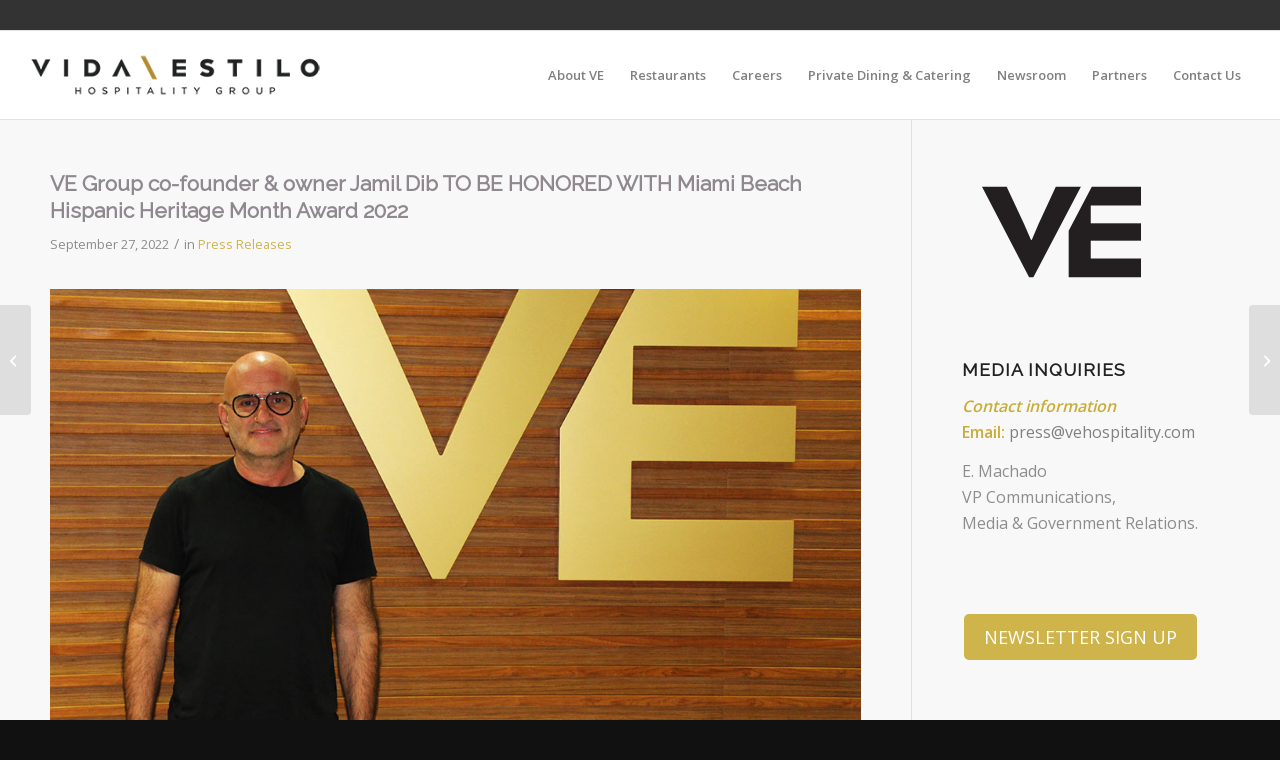

--- FILE ---
content_type: text/html; charset=UTF-8
request_url: https://vehospitality.com/press-releases/ve-group-co-founder-owner-jamil-dib-to-be-honored-with-miami-beach-hispanic-heritage-month-award-2022/
body_size: 22019
content:
<!DOCTYPE html>
<html lang="en-US" class="html_stretched responsive av-preloader-disabled  html_header_top html_logo_left html_main_nav_header html_menu_right html_slim html_header_sticky html_header_shrinking html_header_topbar_active html_mobile_menu_phone html_header_searchicon_disabled html_content_align_center html_header_unstick_top_disabled html_header_stretch html_av-overlay-side html_av-overlay-side-classic html_av-submenu-noclone html_entry_id_3776 av-cookies-no-cookie-consent av-no-preview av-default-lightbox html_text_menu_active av-mobile-menu-switch-default">
<head>
<meta charset="UTF-8" />


<!-- mobile setting -->
<meta name="viewport" content="width=device-width, initial-scale=1">

<!-- Scripts/CSS and wp_head hook -->
<meta name='robots' content='index, follow, max-image-preview:large, max-snippet:-1, max-video-preview:-1' />
	<style>img:is([sizes="auto" i], [sizes^="auto," i]) { contain-intrinsic-size: 3000px 1500px }</style>
	
<!-- Google Tag Manager for WordPress by gtm4wp.com -->
<script data-cfasync="false" data-pagespeed-no-defer>
	var gtm4wp_datalayer_name = "dataLayer";
	var dataLayer = dataLayer || [];
</script>
<!-- End Google Tag Manager for WordPress by gtm4wp.com -->
	<!-- This site is optimized with the Yoast SEO plugin v26.2 - https://yoast.com/wordpress/plugins/seo/ -->
	<title>VE Group co-founder &amp; owner Jamil Dib TO BE HONORED WITH Miami Beach Hispanic Heritage Month Award 2022 - V&amp;E Hospitality Group</title>
	<meta name="description" content="Best Restaurants in Miami Beach, Brickell &amp; Las Vegas, co-founder and owner honored with Hispanic Heritage." />
	<link rel="canonical" href="https://vehospitality.com/press-releases/ve-group-co-founder-owner-jamil-dib-to-be-honored-with-miami-beach-hispanic-heritage-month-award-2022/" />
	<meta property="og:locale" content="en_US" />
	<meta property="og:type" content="article" />
	<meta property="og:title" content="VE Group co-founder &amp; owner Jamil Dib TO BE HONORED WITH Miami Beach Hispanic Heritage Month Award 2022 - V&amp;E Hospitality Group" />
	<meta property="og:description" content="Best Restaurants in Miami Beach, Brickell &amp; Las Vegas, co-founder and owner honored with Hispanic Heritage." />
	<meta property="og:url" content="https://vehospitality.com/press-releases/ve-group-co-founder-owner-jamil-dib-to-be-honored-with-miami-beach-hispanic-heritage-month-award-2022/" />
	<meta property="og:site_name" content="V&amp;E Hospitality Group" />
	<meta property="article:published_time" content="2022-09-27T14:49:36+00:00" />
	<meta property="article:modified_time" content="2022-09-27T22:06:52+00:00" />
	<meta property="og:image" content="https://vehospitality.com/wp-content/uploads/2022/09/ve-co-founder.jpg" />
	<meta property="og:image:width" content="900" />
	<meta property="og:image:height" content="745" />
	<meta property="og:image:type" content="image/jpeg" />
	<meta name="author" content="NY" />
	<meta name="twitter:card" content="summary_large_image" />
	<meta name="twitter:label1" content="Written by" />
	<meta name="twitter:data1" content="NY" />
	<meta name="twitter:label2" content="Est. reading time" />
	<meta name="twitter:data2" content="3 minutes" />
	<script type="application/ld+json" class="yoast-schema-graph">{"@context":"https://schema.org","@graph":[{"@type":"WebPage","@id":"https://vehospitality.com/press-releases/ve-group-co-founder-owner-jamil-dib-to-be-honored-with-miami-beach-hispanic-heritage-month-award-2022/","url":"https://vehospitality.com/press-releases/ve-group-co-founder-owner-jamil-dib-to-be-honored-with-miami-beach-hispanic-heritage-month-award-2022/","name":"VE Group co-founder & owner Jamil Dib TO BE HONORED WITH Miami Beach Hispanic Heritage Month Award 2022 - V&amp;E Hospitality Group","isPartOf":{"@id":"https://vehospitality.com/#website"},"primaryImageOfPage":{"@id":"https://vehospitality.com/press-releases/ve-group-co-founder-owner-jamil-dib-to-be-honored-with-miami-beach-hispanic-heritage-month-award-2022/#primaryimage"},"image":{"@id":"https://vehospitality.com/press-releases/ve-group-co-founder-owner-jamil-dib-to-be-honored-with-miami-beach-hispanic-heritage-month-award-2022/#primaryimage"},"thumbnailUrl":"https://vehospitality.com/wp-content/uploads/2022/09/ve-co-founder.jpg","datePublished":"2022-09-27T14:49:36+00:00","dateModified":"2022-09-27T22:06:52+00:00","author":{"@id":"https://vehospitality.com/#/schema/person/e3a837e263a2a302f180cda9f9a3c795"},"description":"Best Restaurants in Miami Beach, Brickell & Las Vegas, co-founder and owner honored with Hispanic Heritage.","breadcrumb":{"@id":"https://vehospitality.com/press-releases/ve-group-co-founder-owner-jamil-dib-to-be-honored-with-miami-beach-hispanic-heritage-month-award-2022/#breadcrumb"},"inLanguage":"en-US","potentialAction":[{"@type":"ReadAction","target":["https://vehospitality.com/press-releases/ve-group-co-founder-owner-jamil-dib-to-be-honored-with-miami-beach-hispanic-heritage-month-award-2022/"]}]},{"@type":"ImageObject","inLanguage":"en-US","@id":"https://vehospitality.com/press-releases/ve-group-co-founder-owner-jamil-dib-to-be-honored-with-miami-beach-hispanic-heritage-month-award-2022/#primaryimage","url":"https://vehospitality.com/wp-content/uploads/2022/09/ve-co-founder.jpg","contentUrl":"https://vehospitality.com/wp-content/uploads/2022/09/ve-co-founder.jpg","width":900,"height":745},{"@type":"BreadcrumbList","@id":"https://vehospitality.com/press-releases/ve-group-co-founder-owner-jamil-dib-to-be-honored-with-miami-beach-hispanic-heritage-month-award-2022/#breadcrumb","itemListElement":[{"@type":"ListItem","position":1,"name":"Home","item":"https://vehospitality.com/"},{"@type":"ListItem","position":2,"name":"VE Group co-founder &#038; owner Jamil Dib TO BE HONORED WITH Miami Beach Hispanic Heritage Month Award 2022"}]},{"@type":"WebSite","@id":"https://vehospitality.com/#website","url":"https://vehospitality.com/","name":"V&amp;E Hospitality Group","description":"Vida y Estilo","potentialAction":[{"@type":"SearchAction","target":{"@type":"EntryPoint","urlTemplate":"https://vehospitality.com/?s={search_term_string}"},"query-input":{"@type":"PropertyValueSpecification","valueRequired":true,"valueName":"search_term_string"}}],"inLanguage":"en-US"},{"@type":"Person","@id":"https://vehospitality.com/#/schema/person/e3a837e263a2a302f180cda9f9a3c795","name":"NY","image":{"@type":"ImageObject","inLanguage":"en-US","@id":"https://vehospitality.com/#/schema/person/image/","url":"https://secure.gravatar.com/avatar/3b67861fbfddb82b04fea86903e5d4821c4936be6be14fcae4ad30c80dbc536c?s=96&d=mm&r=g","contentUrl":"https://secure.gravatar.com/avatar/3b67861fbfddb82b04fea86903e5d4821c4936be6be14fcae4ad30c80dbc536c?s=96&d=mm&r=g","caption":"NY"},"url":"https://vehospitality.com/author/ny/"}]}</script>
	<!-- / Yoast SEO plugin. -->


<link rel="alternate" type="application/rss+xml" title="V&amp;E Hospitality Group &raquo; Feed" href="https://vehospitality.com/feed/" />
<link rel="alternate" type="application/rss+xml" title="V&amp;E Hospitality Group &raquo; Comments Feed" href="https://vehospitality.com/comments/feed/" />
<link rel="alternate" type="application/rss+xml" title="V&amp;E Hospitality Group &raquo; VE Group co-founder &#038; owner Jamil Dib TO BE HONORED WITH  Miami Beach Hispanic Heritage Month Award 2022 Comments Feed" href="https://vehospitality.com/press-releases/ve-group-co-founder-owner-jamil-dib-to-be-honored-with-miami-beach-hispanic-heritage-month-award-2022/feed/" />

<!-- google webfont font replacement -->

			<script type='text/javascript'>

				(function() {

					/*	check if webfonts are disabled by user setting via cookie - or user must opt in.	*/
					var html = document.getElementsByTagName('html')[0];
					var cookie_check = html.className.indexOf('av-cookies-needs-opt-in') >= 0 || html.className.indexOf('av-cookies-can-opt-out') >= 0;
					var allow_continue = true;
					var silent_accept_cookie = html.className.indexOf('av-cookies-user-silent-accept') >= 0;

					if( cookie_check && ! silent_accept_cookie )
					{
						if( ! document.cookie.match(/aviaCookieConsent/) || html.className.indexOf('av-cookies-session-refused') >= 0 )
						{
							allow_continue = false;
						}
						else
						{
							if( ! document.cookie.match(/aviaPrivacyRefuseCookiesHideBar/) )
							{
								allow_continue = false;
							}
							else if( ! document.cookie.match(/aviaPrivacyEssentialCookiesEnabled/) )
							{
								allow_continue = false;
							}
							else if( document.cookie.match(/aviaPrivacyGoogleWebfontsDisabled/) )
							{
								allow_continue = false;
							}
						}
					}

					if( allow_continue )
					{
						var f = document.createElement('link');

						f.type 	= 'text/css';
						f.rel 	= 'stylesheet';
						f.href 	= 'https://fonts.googleapis.com/css?family=Raleway%7COpen+Sans:400,600&display=auto';
						f.id 	= 'avia-google-webfont';

						document.getElementsByTagName('head')[0].appendChild(f);
					}
				})();

			</script>
			<script type="text/javascript">
/* <![CDATA[ */
window._wpemojiSettings = {"baseUrl":"https:\/\/s.w.org\/images\/core\/emoji\/16.0.1\/72x72\/","ext":".png","svgUrl":"https:\/\/s.w.org\/images\/core\/emoji\/16.0.1\/svg\/","svgExt":".svg","source":{"concatemoji":"https:\/\/vehospitality.com\/wp-includes\/js\/wp-emoji-release.min.js?ver=6.8.3"}};
/*! This file is auto-generated */
!function(s,n){var o,i,e;function c(e){try{var t={supportTests:e,timestamp:(new Date).valueOf()};sessionStorage.setItem(o,JSON.stringify(t))}catch(e){}}function p(e,t,n){e.clearRect(0,0,e.canvas.width,e.canvas.height),e.fillText(t,0,0);var t=new Uint32Array(e.getImageData(0,0,e.canvas.width,e.canvas.height).data),a=(e.clearRect(0,0,e.canvas.width,e.canvas.height),e.fillText(n,0,0),new Uint32Array(e.getImageData(0,0,e.canvas.width,e.canvas.height).data));return t.every(function(e,t){return e===a[t]})}function u(e,t){e.clearRect(0,0,e.canvas.width,e.canvas.height),e.fillText(t,0,0);for(var n=e.getImageData(16,16,1,1),a=0;a<n.data.length;a++)if(0!==n.data[a])return!1;return!0}function f(e,t,n,a){switch(t){case"flag":return n(e,"\ud83c\udff3\ufe0f\u200d\u26a7\ufe0f","\ud83c\udff3\ufe0f\u200b\u26a7\ufe0f")?!1:!n(e,"\ud83c\udde8\ud83c\uddf6","\ud83c\udde8\u200b\ud83c\uddf6")&&!n(e,"\ud83c\udff4\udb40\udc67\udb40\udc62\udb40\udc65\udb40\udc6e\udb40\udc67\udb40\udc7f","\ud83c\udff4\u200b\udb40\udc67\u200b\udb40\udc62\u200b\udb40\udc65\u200b\udb40\udc6e\u200b\udb40\udc67\u200b\udb40\udc7f");case"emoji":return!a(e,"\ud83e\udedf")}return!1}function g(e,t,n,a){var r="undefined"!=typeof WorkerGlobalScope&&self instanceof WorkerGlobalScope?new OffscreenCanvas(300,150):s.createElement("canvas"),o=r.getContext("2d",{willReadFrequently:!0}),i=(o.textBaseline="top",o.font="600 32px Arial",{});return e.forEach(function(e){i[e]=t(o,e,n,a)}),i}function t(e){var t=s.createElement("script");t.src=e,t.defer=!0,s.head.appendChild(t)}"undefined"!=typeof Promise&&(o="wpEmojiSettingsSupports",i=["flag","emoji"],n.supports={everything:!0,everythingExceptFlag:!0},e=new Promise(function(e){s.addEventListener("DOMContentLoaded",e,{once:!0})}),new Promise(function(t){var n=function(){try{var e=JSON.parse(sessionStorage.getItem(o));if("object"==typeof e&&"number"==typeof e.timestamp&&(new Date).valueOf()<e.timestamp+604800&&"object"==typeof e.supportTests)return e.supportTests}catch(e){}return null}();if(!n){if("undefined"!=typeof Worker&&"undefined"!=typeof OffscreenCanvas&&"undefined"!=typeof URL&&URL.createObjectURL&&"undefined"!=typeof Blob)try{var e="postMessage("+g.toString()+"("+[JSON.stringify(i),f.toString(),p.toString(),u.toString()].join(",")+"));",a=new Blob([e],{type:"text/javascript"}),r=new Worker(URL.createObjectURL(a),{name:"wpTestEmojiSupports"});return void(r.onmessage=function(e){c(n=e.data),r.terminate(),t(n)})}catch(e){}c(n=g(i,f,p,u))}t(n)}).then(function(e){for(var t in e)n.supports[t]=e[t],n.supports.everything=n.supports.everything&&n.supports[t],"flag"!==t&&(n.supports.everythingExceptFlag=n.supports.everythingExceptFlag&&n.supports[t]);n.supports.everythingExceptFlag=n.supports.everythingExceptFlag&&!n.supports.flag,n.DOMReady=!1,n.readyCallback=function(){n.DOMReady=!0}}).then(function(){return e}).then(function(){var e;n.supports.everything||(n.readyCallback(),(e=n.source||{}).concatemoji?t(e.concatemoji):e.wpemoji&&e.twemoji&&(t(e.twemoji),t(e.wpemoji)))}))}((window,document),window._wpemojiSettings);
/* ]]> */
</script>
<link rel='stylesheet' id='avia-grid-css' href='https://vehospitality.com/wp-content/themes/enfold/css/grid.css?ver=7.1.2' type='text/css' media='all' />
<link rel='stylesheet' id='avia-base-css' href='https://vehospitality.com/wp-content/themes/enfold/css/base.css?ver=7.1.2' type='text/css' media='all' />
<link rel='stylesheet' id='avia-layout-css' href='https://vehospitality.com/wp-content/themes/enfold/css/layout.css?ver=7.1.2' type='text/css' media='all' />
<link rel='stylesheet' id='avia-module-audioplayer-css' href='https://vehospitality.com/wp-content/themes/enfold/config-templatebuilder/avia-shortcodes/audio-player/audio-player.css?ver=7.1.2' type='text/css' media='all' />
<link rel='stylesheet' id='avia-module-blog-css' href='https://vehospitality.com/wp-content/themes/enfold/config-templatebuilder/avia-shortcodes/blog/blog.css?ver=7.1.2' type='text/css' media='all' />
<link rel='stylesheet' id='avia-module-postslider-css' href='https://vehospitality.com/wp-content/themes/enfold/config-templatebuilder/avia-shortcodes/postslider/postslider.css?ver=7.1.2' type='text/css' media='all' />
<link rel='stylesheet' id='avia-module-button-css' href='https://vehospitality.com/wp-content/themes/enfold/config-templatebuilder/avia-shortcodes/buttons/buttons.css?ver=7.1.2' type='text/css' media='all' />
<link rel='stylesheet' id='avia-module-buttonrow-css' href='https://vehospitality.com/wp-content/themes/enfold/config-templatebuilder/avia-shortcodes/buttonrow/buttonrow.css?ver=7.1.2' type='text/css' media='all' />
<link rel='stylesheet' id='avia-module-button-fullwidth-css' href='https://vehospitality.com/wp-content/themes/enfold/config-templatebuilder/avia-shortcodes/buttons_fullwidth/buttons_fullwidth.css?ver=7.1.2' type='text/css' media='all' />
<link rel='stylesheet' id='avia-module-catalogue-css' href='https://vehospitality.com/wp-content/themes/enfold/config-templatebuilder/avia-shortcodes/catalogue/catalogue.css?ver=7.1.2' type='text/css' media='all' />
<link rel='stylesheet' id='avia-module-comments-css' href='https://vehospitality.com/wp-content/themes/enfold/config-templatebuilder/avia-shortcodes/comments/comments.css?ver=7.1.2' type='text/css' media='all' />
<link rel='stylesheet' id='avia-module-contact-css' href='https://vehospitality.com/wp-content/themes/enfold/config-templatebuilder/avia-shortcodes/contact/contact.css?ver=7.1.2' type='text/css' media='all' />
<link rel='stylesheet' id='avia-module-slideshow-css' href='https://vehospitality.com/wp-content/themes/enfold/config-templatebuilder/avia-shortcodes/slideshow/slideshow.css?ver=7.1.2' type='text/css' media='all' />
<link rel='stylesheet' id='avia-module-slideshow-contentpartner-css' href='https://vehospitality.com/wp-content/themes/enfold/config-templatebuilder/avia-shortcodes/contentslider/contentslider.css?ver=7.1.2' type='text/css' media='all' />
<link rel='stylesheet' id='avia-module-countdown-css' href='https://vehospitality.com/wp-content/themes/enfold/config-templatebuilder/avia-shortcodes/countdown/countdown.css?ver=7.1.2' type='text/css' media='all' />
<link rel='stylesheet' id='avia-module-dynamic-field-css' href='https://vehospitality.com/wp-content/themes/enfold/config-templatebuilder/avia-shortcodes/dynamic_field/dynamic_field.css?ver=7.1.2' type='text/css' media='all' />
<link rel='stylesheet' id='avia-module-gallery-css' href='https://vehospitality.com/wp-content/themes/enfold/config-templatebuilder/avia-shortcodes/gallery/gallery.css?ver=7.1.2' type='text/css' media='all' />
<link rel='stylesheet' id='avia-module-gallery-hor-css' href='https://vehospitality.com/wp-content/themes/enfold/config-templatebuilder/avia-shortcodes/gallery_horizontal/gallery_horizontal.css?ver=7.1.2' type='text/css' media='all' />
<link rel='stylesheet' id='avia-module-maps-css' href='https://vehospitality.com/wp-content/themes/enfold/config-templatebuilder/avia-shortcodes/google_maps/google_maps.css?ver=7.1.2' type='text/css' media='all' />
<link rel='stylesheet' id='avia-module-gridrow-css' href='https://vehospitality.com/wp-content/themes/enfold/config-templatebuilder/avia-shortcodes/grid_row/grid_row.css?ver=7.1.2' type='text/css' media='all' />
<link rel='stylesheet' id='avia-module-heading-css' href='https://vehospitality.com/wp-content/themes/enfold/config-templatebuilder/avia-shortcodes/heading/heading.css?ver=7.1.2' type='text/css' media='all' />
<link rel='stylesheet' id='avia-module-rotator-css' href='https://vehospitality.com/wp-content/themes/enfold/config-templatebuilder/avia-shortcodes/headline_rotator/headline_rotator.css?ver=7.1.2' type='text/css' media='all' />
<link rel='stylesheet' id='avia-module-hr-css' href='https://vehospitality.com/wp-content/themes/enfold/config-templatebuilder/avia-shortcodes/hr/hr.css?ver=7.1.2' type='text/css' media='all' />
<link rel='stylesheet' id='avia-module-icon-css' href='https://vehospitality.com/wp-content/themes/enfold/config-templatebuilder/avia-shortcodes/icon/icon.css?ver=7.1.2' type='text/css' media='all' />
<link rel='stylesheet' id='avia-module-icon-circles-css' href='https://vehospitality.com/wp-content/themes/enfold/config-templatebuilder/avia-shortcodes/icon_circles/icon_circles.css?ver=7.1.2' type='text/css' media='all' />
<link rel='stylesheet' id='avia-module-iconbox-css' href='https://vehospitality.com/wp-content/themes/enfold/config-templatebuilder/avia-shortcodes/iconbox/iconbox.css?ver=7.1.2' type='text/css' media='all' />
<link rel='stylesheet' id='avia-module-icongrid-css' href='https://vehospitality.com/wp-content/themes/enfold/config-templatebuilder/avia-shortcodes/icongrid/icongrid.css?ver=7.1.2' type='text/css' media='all' />
<link rel='stylesheet' id='avia-module-iconlist-css' href='https://vehospitality.com/wp-content/themes/enfold/config-templatebuilder/avia-shortcodes/iconlist/iconlist.css?ver=7.1.2' type='text/css' media='all' />
<link rel='stylesheet' id='avia-module-image-css' href='https://vehospitality.com/wp-content/themes/enfold/config-templatebuilder/avia-shortcodes/image/image.css?ver=7.1.2' type='text/css' media='all' />
<link rel='stylesheet' id='avia-module-image-diff-css' href='https://vehospitality.com/wp-content/themes/enfold/config-templatebuilder/avia-shortcodes/image_diff/image_diff.css?ver=7.1.2' type='text/css' media='all' />
<link rel='stylesheet' id='avia-module-hotspot-css' href='https://vehospitality.com/wp-content/themes/enfold/config-templatebuilder/avia-shortcodes/image_hotspots/image_hotspots.css?ver=7.1.2' type='text/css' media='all' />
<link rel='stylesheet' id='avia-module-sc-lottie-animation-css' href='https://vehospitality.com/wp-content/themes/enfold/config-templatebuilder/avia-shortcodes/lottie_animation/lottie_animation.css?ver=7.1.2' type='text/css' media='all' />
<link rel='stylesheet' id='avia-module-magazine-css' href='https://vehospitality.com/wp-content/themes/enfold/config-templatebuilder/avia-shortcodes/magazine/magazine.css?ver=7.1.2' type='text/css' media='all' />
<link rel='stylesheet' id='avia-module-masonry-css' href='https://vehospitality.com/wp-content/themes/enfold/config-templatebuilder/avia-shortcodes/masonry_entries/masonry_entries.css?ver=7.1.2' type='text/css' media='all' />
<link rel='stylesheet' id='avia-siteloader-css' href='https://vehospitality.com/wp-content/themes/enfold/css/avia-snippet-site-preloader.css?ver=7.1.2' type='text/css' media='all' />
<link rel='stylesheet' id='avia-module-menu-css' href='https://vehospitality.com/wp-content/themes/enfold/config-templatebuilder/avia-shortcodes/menu/menu.css?ver=7.1.2' type='text/css' media='all' />
<link rel='stylesheet' id='avia-module-notification-css' href='https://vehospitality.com/wp-content/themes/enfold/config-templatebuilder/avia-shortcodes/notification/notification.css?ver=7.1.2' type='text/css' media='all' />
<link rel='stylesheet' id='avia-module-numbers-css' href='https://vehospitality.com/wp-content/themes/enfold/config-templatebuilder/avia-shortcodes/numbers/numbers.css?ver=7.1.2' type='text/css' media='all' />
<link rel='stylesheet' id='avia-module-portfolio-css' href='https://vehospitality.com/wp-content/themes/enfold/config-templatebuilder/avia-shortcodes/portfolio/portfolio.css?ver=7.1.2' type='text/css' media='all' />
<link rel='stylesheet' id='avia-module-post-metadata-css' href='https://vehospitality.com/wp-content/themes/enfold/config-templatebuilder/avia-shortcodes/post_metadata/post_metadata.css?ver=7.1.2' type='text/css' media='all' />
<link rel='stylesheet' id='avia-module-progress-bar-css' href='https://vehospitality.com/wp-content/themes/enfold/config-templatebuilder/avia-shortcodes/progressbar/progressbar.css?ver=7.1.2' type='text/css' media='all' />
<link rel='stylesheet' id='avia-module-promobox-css' href='https://vehospitality.com/wp-content/themes/enfold/config-templatebuilder/avia-shortcodes/promobox/promobox.css?ver=7.1.2' type='text/css' media='all' />
<link rel='stylesheet' id='avia-sc-search-css' href='https://vehospitality.com/wp-content/themes/enfold/config-templatebuilder/avia-shortcodes/search/search.css?ver=7.1.2' type='text/css' media='all' />
<link rel='stylesheet' id='avia-module-slideshow-accordion-css' href='https://vehospitality.com/wp-content/themes/enfold/config-templatebuilder/avia-shortcodes/slideshow_accordion/slideshow_accordion.css?ver=7.1.2' type='text/css' media='all' />
<link rel='stylesheet' id='avia-module-slideshow-feature-image-css' href='https://vehospitality.com/wp-content/themes/enfold/config-templatebuilder/avia-shortcodes/slideshow_feature_image/slideshow_feature_image.css?ver=7.1.2' type='text/css' media='all' />
<link rel='stylesheet' id='avia-module-slideshow-fullsize-css' href='https://vehospitality.com/wp-content/themes/enfold/config-templatebuilder/avia-shortcodes/slideshow_fullsize/slideshow_fullsize.css?ver=7.1.2' type='text/css' media='all' />
<link rel='stylesheet' id='avia-module-slideshow-fullscreen-css' href='https://vehospitality.com/wp-content/themes/enfold/config-templatebuilder/avia-shortcodes/slideshow_fullscreen/slideshow_fullscreen.css?ver=7.1.2' type='text/css' media='all' />
<link rel='stylesheet' id='avia-module-slideshow-ls-css' href='https://vehospitality.com/wp-content/themes/enfold/config-templatebuilder/avia-shortcodes/slideshow_layerslider/slideshow_layerslider.css?ver=7.1.2' type='text/css' media='all' />
<link rel='stylesheet' id='avia-module-social-css' href='https://vehospitality.com/wp-content/themes/enfold/config-templatebuilder/avia-shortcodes/social_share/social_share.css?ver=7.1.2' type='text/css' media='all' />
<link rel='stylesheet' id='avia-module-tabsection-css' href='https://vehospitality.com/wp-content/themes/enfold/config-templatebuilder/avia-shortcodes/tab_section/tab_section.css?ver=7.1.2' type='text/css' media='all' />
<link rel='stylesheet' id='avia-module-table-css' href='https://vehospitality.com/wp-content/themes/enfold/config-templatebuilder/avia-shortcodes/table/table.css?ver=7.1.2' type='text/css' media='all' />
<link rel='stylesheet' id='avia-module-tabs-css' href='https://vehospitality.com/wp-content/themes/enfold/config-templatebuilder/avia-shortcodes/tabs/tabs.css?ver=7.1.2' type='text/css' media='all' />
<link rel='stylesheet' id='avia-module-team-css' href='https://vehospitality.com/wp-content/themes/enfold/config-templatebuilder/avia-shortcodes/team/team.css?ver=7.1.2' type='text/css' media='all' />
<link rel='stylesheet' id='avia-module-testimonials-css' href='https://vehospitality.com/wp-content/themes/enfold/config-templatebuilder/avia-shortcodes/testimonials/testimonials.css?ver=7.1.2' type='text/css' media='all' />
<link rel='stylesheet' id='avia-module-timeline-css' href='https://vehospitality.com/wp-content/themes/enfold/config-templatebuilder/avia-shortcodes/timeline/timeline.css?ver=7.1.2' type='text/css' media='all' />
<link rel='stylesheet' id='avia-module-toggles-css' href='https://vehospitality.com/wp-content/themes/enfold/config-templatebuilder/avia-shortcodes/toggles/toggles.css?ver=7.1.2' type='text/css' media='all' />
<link rel='stylesheet' id='avia-module-video-css' href='https://vehospitality.com/wp-content/themes/enfold/config-templatebuilder/avia-shortcodes/video/video.css?ver=7.1.2' type='text/css' media='all' />
<style id='wp-emoji-styles-inline-css' type='text/css'>

	img.wp-smiley, img.emoji {
		display: inline !important;
		border: none !important;
		box-shadow: none !important;
		height: 1em !important;
		width: 1em !important;
		margin: 0 0.07em !important;
		vertical-align: -0.1em !important;
		background: none !important;
		padding: 0 !important;
	}
</style>
<style id='wp-block-library-inline-css' type='text/css'>
:root{--wp-admin-theme-color:#007cba;--wp-admin-theme-color--rgb:0,124,186;--wp-admin-theme-color-darker-10:#006ba1;--wp-admin-theme-color-darker-10--rgb:0,107,161;--wp-admin-theme-color-darker-20:#005a87;--wp-admin-theme-color-darker-20--rgb:0,90,135;--wp-admin-border-width-focus:2px;--wp-block-synced-color:#7a00df;--wp-block-synced-color--rgb:122,0,223;--wp-bound-block-color:var(--wp-block-synced-color)}@media (min-resolution:192dpi){:root{--wp-admin-border-width-focus:1.5px}}.wp-element-button{cursor:pointer}:root{--wp--preset--font-size--normal:16px;--wp--preset--font-size--huge:42px}:root .has-very-light-gray-background-color{background-color:#eee}:root .has-very-dark-gray-background-color{background-color:#313131}:root .has-very-light-gray-color{color:#eee}:root .has-very-dark-gray-color{color:#313131}:root .has-vivid-green-cyan-to-vivid-cyan-blue-gradient-background{background:linear-gradient(135deg,#00d084,#0693e3)}:root .has-purple-crush-gradient-background{background:linear-gradient(135deg,#34e2e4,#4721fb 50%,#ab1dfe)}:root .has-hazy-dawn-gradient-background{background:linear-gradient(135deg,#faaca8,#dad0ec)}:root .has-subdued-olive-gradient-background{background:linear-gradient(135deg,#fafae1,#67a671)}:root .has-atomic-cream-gradient-background{background:linear-gradient(135deg,#fdd79a,#004a59)}:root .has-nightshade-gradient-background{background:linear-gradient(135deg,#330968,#31cdcf)}:root .has-midnight-gradient-background{background:linear-gradient(135deg,#020381,#2874fc)}.has-regular-font-size{font-size:1em}.has-larger-font-size{font-size:2.625em}.has-normal-font-size{font-size:var(--wp--preset--font-size--normal)}.has-huge-font-size{font-size:var(--wp--preset--font-size--huge)}.has-text-align-center{text-align:center}.has-text-align-left{text-align:left}.has-text-align-right{text-align:right}#end-resizable-editor-section{display:none}.aligncenter{clear:both}.items-justified-left{justify-content:flex-start}.items-justified-center{justify-content:center}.items-justified-right{justify-content:flex-end}.items-justified-space-between{justify-content:space-between}.screen-reader-text{border:0;clip-path:inset(50%);height:1px;margin:-1px;overflow:hidden;padding:0;position:absolute;width:1px;word-wrap:normal!important}.screen-reader-text:focus{background-color:#ddd;clip-path:none;color:#444;display:block;font-size:1em;height:auto;left:5px;line-height:normal;padding:15px 23px 14px;text-decoration:none;top:5px;width:auto;z-index:100000}html :where(.has-border-color){border-style:solid}html :where([style*=border-top-color]){border-top-style:solid}html :where([style*=border-right-color]){border-right-style:solid}html :where([style*=border-bottom-color]){border-bottom-style:solid}html :where([style*=border-left-color]){border-left-style:solid}html :where([style*=border-width]){border-style:solid}html :where([style*=border-top-width]){border-top-style:solid}html :where([style*=border-right-width]){border-right-style:solid}html :where([style*=border-bottom-width]){border-bottom-style:solid}html :where([style*=border-left-width]){border-left-style:solid}html :where(img[class*=wp-image-]){height:auto;max-width:100%}:where(figure){margin:0 0 1em}html :where(.is-position-sticky){--wp-admin--admin-bar--position-offset:var(--wp-admin--admin-bar--height,0px)}@media screen and (max-width:600px){html :where(.is-position-sticky){--wp-admin--admin-bar--position-offset:0px}}
</style>
<link rel='stylesheet' id='wp-components-css' href='https://vehospitality.com/wp-includes/css/dist/components/style.min.css?ver=6.8.3' type='text/css' media='all' />
<link rel='stylesheet' id='wp-preferences-css' href='https://vehospitality.com/wp-includes/css/dist/preferences/style.min.css?ver=6.8.3' type='text/css' media='all' />
<link rel='stylesheet' id='wp-block-editor-css' href='https://vehospitality.com/wp-includes/css/dist/block-editor/style.min.css?ver=6.8.3' type='text/css' media='all' />
<link rel='stylesheet' id='popup-maker-block-library-style-css' href='https://vehospitality.com/wp-content/plugins/popup-maker/dist/packages/block-library-style.css?ver=dbea705cfafe089d65f1' type='text/css' media='all' />
<link rel='stylesheet' id='cf7-style-frontend-style-css' href='https://vehospitality.com/wp-content/plugins/contact-form-7-style/css/frontend.css?ver=3.1.9' type='text/css' media='all' />
<link rel='stylesheet' id='cf7-style-responsive-style-css' href='https://vehospitality.com/wp-content/plugins/contact-form-7-style/css/responsive.css?ver=3.1.9' type='text/css' media='all' />
<link rel='stylesheet' id='contact-form-7-css' href='https://vehospitality.com/wp-content/plugins/contact-form-7/includes/css/styles.css?ver=6.1.2' type='text/css' media='all' />
<link rel='stylesheet' id='foobox-free-min-css' href='https://vehospitality.com/wp-content/plugins/foobox-image-lightbox/free/css/foobox.free.min.css?ver=2.7.35' type='text/css' media='all' />
<link rel='stylesheet' id='spu-public-css-css' href='https://vehospitality.com/wp-content/plugins/popups/public/assets/css/public.css?ver=1.9.3.8' type='text/css' media='all' />
<link rel='stylesheet' id='avia-scs-css' href='https://vehospitality.com/wp-content/themes/enfold/css/shortcodes.css?ver=7.1.2' type='text/css' media='all' />
<link rel='stylesheet' id='avia-fold-unfold-css' href='https://vehospitality.com/wp-content/themes/enfold/css/avia-snippet-fold-unfold.css?ver=7.1.2' type='text/css' media='all' />
<link rel='stylesheet' id='avia-popup-css-css' href='https://vehospitality.com/wp-content/themes/enfold/js/aviapopup/magnific-popup.min.css?ver=7.1.2' type='text/css' media='screen' />
<link rel='stylesheet' id='avia-lightbox-css' href='https://vehospitality.com/wp-content/themes/enfold/css/avia-snippet-lightbox.css?ver=7.1.2' type='text/css' media='screen' />
<link rel='stylesheet' id='avia-widget-css-css' href='https://vehospitality.com/wp-content/themes/enfold/css/avia-snippet-widget.css?ver=7.1.2' type='text/css' media='screen' />
<link rel='stylesheet' id='avia-dynamic-css' href='https://vehospitality.com/wp-content/uploads/dynamic_avia/enfold.css?ver=6947f85529c93' type='text/css' media='all' />
<link rel='stylesheet' id='avia-custom-css' href='https://vehospitality.com/wp-content/themes/enfold/css/custom.css?ver=7.1.2' type='text/css' media='all' />
<link rel='stylesheet' id='wpzoom-social-icons-socicon-css' href='https://vehospitality.com/wp-content/plugins/social-icons-widget-by-wpzoom/assets/css/wpzoom-socicon.css?ver=1744857391' type='text/css' media='all' />
<link rel='stylesheet' id='wpzoom-social-icons-genericons-css' href='https://vehospitality.com/wp-content/plugins/social-icons-widget-by-wpzoom/assets/css/genericons.css?ver=1744857391' type='text/css' media='all' />
<link rel='stylesheet' id='wpzoom-social-icons-academicons-css' href='https://vehospitality.com/wp-content/plugins/social-icons-widget-by-wpzoom/assets/css/academicons.min.css?ver=1744857391' type='text/css' media='all' />
<link rel='stylesheet' id='wpzoom-social-icons-font-awesome-3-css' href='https://vehospitality.com/wp-content/plugins/social-icons-widget-by-wpzoom/assets/css/font-awesome-3.min.css?ver=1744857391' type='text/css' media='all' />
<link rel='stylesheet' id='dashicons-css' href='https://vehospitality.com/wp-includes/css/dashicons.min.css?ver=6.8.3' type='text/css' media='all' />
<link rel='stylesheet' id='wpzoom-social-icons-styles-css' href='https://vehospitality.com/wp-content/plugins/social-icons-widget-by-wpzoom/assets/css/wpzoom-social-icons-styles.css?ver=1744857391' type='text/css' media='all' />
<link rel='stylesheet' id='avia-gravity-css' href='https://vehospitality.com/wp-content/themes/enfold/config-gravityforms/gravity-mod.css?ver=7.1.2' type='text/css' media='screen' />
<link rel='preload' as='font'  id='wpzoom-social-icons-font-academicons-woff2-css' href='https://vehospitality.com/wp-content/plugins/social-icons-widget-by-wpzoom/assets/font/academicons.woff2?v=1.9.2'  type='font/woff2' crossorigin />
<link rel='preload' as='font'  id='wpzoom-social-icons-font-fontawesome-3-woff2-css' href='https://vehospitality.com/wp-content/plugins/social-icons-widget-by-wpzoom/assets/font/fontawesome-webfont.woff2?v=4.7.0'  type='font/woff2' crossorigin />
<link rel='preload' as='font'  id='wpzoom-social-icons-font-genericons-woff-css' href='https://vehospitality.com/wp-content/plugins/social-icons-widget-by-wpzoom/assets/font/Genericons.woff'  type='font/woff' crossorigin />
<link rel='preload' as='font'  id='wpzoom-social-icons-font-socicon-woff2-css' href='https://vehospitality.com/wp-content/plugins/social-icons-widget-by-wpzoom/assets/font/socicon.woff2?v=4.5.1'  type='font/woff2' crossorigin />
<script type="text/javascript" src="https://vehospitality.com/wp-includes/js/jquery/jquery.min.js?ver=3.7.1" id="jquery-core-js"></script>
<script type="text/javascript" src="https://vehospitality.com/wp-includes/js/jquery/jquery-migrate.min.js?ver=3.4.1" id="jquery-migrate-js"></script>
<script type="text/javascript" src="https://vehospitality.com/wp-content/themes/enfold/js/avia-js.js?ver=7.1.2" id="avia-js-js"></script>
<script type="text/javascript" src="https://vehospitality.com/wp-content/themes/enfold/js/avia-compat.js?ver=7.1.2" id="avia-compat-js"></script>
<script type="text/javascript" id="foobox-free-min-js-before">
/* <![CDATA[ */
/* Run FooBox FREE (v2.7.35) */
var FOOBOX = window.FOOBOX = {
	ready: true,
	disableOthers: false,
	o: {wordpress: { enabled: true }, countMessage:'image %index of %total', captions: { dataTitle: ["captionTitle","title"], dataDesc: ["captionDesc","description"] }, rel: '', excludes:'.fbx-link,.nofoobox,.nolightbox,a[href*="pinterest.com/pin/create/button/"]', affiliate : { enabled: false }},
	selectors: [
		".foogallery-container.foogallery-lightbox-foobox", ".foogallery-container.foogallery-lightbox-foobox-free", ".gallery", ".wp-block-gallery", ".wp-caption", ".wp-block-image", "a:has(img[class*=wp-image-])", ".foobox"
	],
	pre: function( $ ){
		// Custom JavaScript (Pre)
		
	},
	post: function( $ ){
		// Custom JavaScript (Post)
		
		// Custom Captions Code
		
	},
	custom: function( $ ){
		// Custom Extra JS
		
	}
};
/* ]]> */
</script>
<script type="text/javascript" src="https://vehospitality.com/wp-content/plugins/foobox-image-lightbox/free/js/foobox.free.min.js?ver=2.7.35" id="foobox-free-min-js"></script>
<link rel="https://api.w.org/" href="https://vehospitality.com/wp-json/" /><link rel="alternate" title="JSON" type="application/json" href="https://vehospitality.com/wp-json/wp/v2/posts/3776" /><link rel="EditURI" type="application/rsd+xml" title="RSD" href="https://vehospitality.com/xmlrpc.php?rsd" />
<meta name="generator" content="WordPress 6.8.3" />
<link rel='shortlink' href='https://vehospitality.com/?p=3776' />
<link rel="alternate" title="oEmbed (JSON)" type="application/json+oembed" href="https://vehospitality.com/wp-json/oembed/1.0/embed?url=https%3A%2F%2Fvehospitality.com%2Fpress-releases%2Fve-group-co-founder-owner-jamil-dib-to-be-honored-with-miami-beach-hispanic-heritage-month-award-2022%2F" />
<link rel="alternate" title="oEmbed (XML)" type="text/xml+oembed" href="https://vehospitality.com/wp-json/oembed/1.0/embed?url=https%3A%2F%2Fvehospitality.com%2Fpress-releases%2Fve-group-co-founder-owner-jamil-dib-to-be-honored-with-miami-beach-hispanic-heritage-month-award-2022%2F&#038;format=xml" />

<!-- Google Tag Manager for WordPress by gtm4wp.com -->
<!-- GTM Container placement set to off -->
<script data-cfasync="false" data-pagespeed-no-defer type="text/javascript">
	var dataLayer_content = {"pageTitle":"VE Group co-founder &amp; owner Jamil Dib TO BE HONORED WITH Miami Beach Hispanic Heritage Month Award 2022 - V&amp;E Hospitality Group","pagePostType":"post","pagePostType2":"single-post","pageCategory":["press-releases"]};
	dataLayer.push( dataLayer_content );
</script>
<script data-cfasync="false" data-pagespeed-no-defer type="text/javascript">
	console.warn && console.warn("[GTM4WP] Google Tag Manager container code placement set to OFF !!!");
	console.warn && console.warn("[GTM4WP] Data layer codes are active but GTM container must be loaded using custom coding !!!");
</script>
<!-- End Google Tag Manager for WordPress by gtm4wp.com -->
<link rel="icon" href="https://vehospitality.com/wp-content/uploads/2020/11/v-e-group-icon-2020.png" type="image/png">
<!--[if lt IE 9]><script src="https://vehospitality.com/wp-content/themes/enfold/js/html5shiv.js"></script><![endif]--><link rel="profile" href="https://gmpg.org/xfn/11" />
<link rel="alternate" type="application/rss+xml" title="V&amp;E Hospitality Group RSS2 Feed" href="https://vehospitality.com/feed/" />
<link rel="pingback" href="https://vehospitality.com/xmlrpc.php" />

<style class='cf7-style' media='screen' type='text/css'>
body .cf7-style.cf7-style-378 input[type='submit'] {background-color: #ed7f20;border-bottom-left-radius: 8px;border-bottom-right-radius: 8px;border-bottom-width: 2px;border-color: #595959;border-left-width: 2px;border-right-width: 2px;border-style: dotted;border-top-left-radius: 8px;border-top-right-radius: 8px;border-top-width: 2px;float: left;height: 40px;width: 200px;}body .cf7-style.cf7-style-378 .wpcf7-mail-sent-ok {border-color: #97ce6f;color: #97ce6f;}body .cf7-style.cf7-style-378 .wpcf7-not-valid-tip {color: #ff6666;}body .cf7-style.cf7-style-378 .wpcf7-validation-errors {border-color: #ff6666;color: #ff6666;}body .cf7-style.cf7-style-378 select:hover {background-color: transparent;}body .cf7-style.cf7-style-378 input[type='submit']:hover {background-color: #ffffff;}
</style>
<!-- Google tag (gtag.js) -->
<script async src="https://www.googletagmanager.com/gtag/js?id=G-Q83TK2J6ND"></script>
<script>
  window.dataLayer = window.dataLayer || [];
  function gtag(){dataLayer.push(arguments);}
  gtag('js', new Date());

  gtag('config', 'G-Q83TK2J6ND');
</script>

<script src="https://cdn.userway.org/widget.js" data-account="5zbRHKUroo"></script><link rel="icon" href="https://vehospitality.com/wp-content/uploads/2020/11/v-e-group-icon-2020.png" sizes="32x32" />
<link rel="icon" href="https://vehospitality.com/wp-content/uploads/2020/11/v-e-group-icon-2020.png" sizes="192x192" />
<link rel="apple-touch-icon" href="https://vehospitality.com/wp-content/uploads/2020/11/v-e-group-icon-2020.png" />
<meta name="msapplication-TileImage" content="https://vehospitality.com/wp-content/uploads/2020/11/v-e-group-icon-2020.png" />
		<style type="text/css" id="wp-custom-css">
			/* 404 HEADING */
.av-special-heading.av-special-heading-h1.blockquote.modern-quote.modern-centered.avia-builder-el-2.el_after_av_heading.el_before_av_button.heading-404.av-inherit-size > h1

    {

    font-size: 400px !important;
		
}


/* butom */

.avia-button-wrap.avia-button-center.avia-builder-el-3.el_after_av_heading.avia-builder-el-last.btn-back-homepage {
    margin: 5%;
}


.avia-button-wrap.avia-button-center.avia-builder-el-3.el_after_av_heading.avia-builder-el-last.btn-back-homepage> a 
{
	font-size: 24px !important;
	font-weight:800 !important;

}

/* logo DROPDOWN MIAMI*/

.logos_miami .slide-entry a img {
    padding: 7%;
}

/* logo DROPDOWN VEGAS*/

logos_vegas .slide-entry a img {
    padding: 15%;
}

@media only screen and (max-width: 768px) and (min-width: 400px){
	
logos_vegas .slide-entry a img {
    max-width: 30% !important;
}	
	
}

/* PAGE NEWSLETTER */

/*tab newsletter */

div#wpcs_tab_234 {
    display: none !important;
}

/* newsletter heading*/

#top .av-special-heading.av-19o1bx-137ee6d4918def4ef6d9db9102143d9c {
    text-shadow: 2px 2px 2px rgb(255 255 255 / 65%);
}

/* */

logos_miami_spice{
	padding: 0px 30px;
}




		</style>
		<style type="text/css">
		@font-face {font-family: 'entypo-fontello-enfold'; font-weight: normal; font-style: normal; font-display: auto;
		src: url('https://vehospitality.com/wp-content/themes/enfold/config-templatebuilder/avia-template-builder/assets/fonts/entypo-fontello-enfold/entypo-fontello-enfold.woff2') format('woff2'),
		url('https://vehospitality.com/wp-content/themes/enfold/config-templatebuilder/avia-template-builder/assets/fonts/entypo-fontello-enfold/entypo-fontello-enfold.woff') format('woff'),
		url('https://vehospitality.com/wp-content/themes/enfold/config-templatebuilder/avia-template-builder/assets/fonts/entypo-fontello-enfold/entypo-fontello-enfold.ttf') format('truetype'),
		url('https://vehospitality.com/wp-content/themes/enfold/config-templatebuilder/avia-template-builder/assets/fonts/entypo-fontello-enfold/entypo-fontello-enfold.svg#entypo-fontello-enfold') format('svg'),
		url('https://vehospitality.com/wp-content/themes/enfold/config-templatebuilder/avia-template-builder/assets/fonts/entypo-fontello-enfold/entypo-fontello-enfold.eot'),
		url('https://vehospitality.com/wp-content/themes/enfold/config-templatebuilder/avia-template-builder/assets/fonts/entypo-fontello-enfold/entypo-fontello-enfold.eot?#iefix') format('embedded-opentype');
		}

		#top .avia-font-entypo-fontello-enfold, body .avia-font-entypo-fontello-enfold, html body [data-av_iconfont='entypo-fontello-enfold']:before{ font-family: 'entypo-fontello-enfold'; }
		
		@font-face {font-family: 'entypo-fontello'; font-weight: normal; font-style: normal; font-display: auto;
		src: url('https://vehospitality.com/wp-content/themes/enfold/config-templatebuilder/avia-template-builder/assets/fonts/entypo-fontello/entypo-fontello.woff2') format('woff2'),
		url('https://vehospitality.com/wp-content/themes/enfold/config-templatebuilder/avia-template-builder/assets/fonts/entypo-fontello/entypo-fontello.woff') format('woff'),
		url('https://vehospitality.com/wp-content/themes/enfold/config-templatebuilder/avia-template-builder/assets/fonts/entypo-fontello/entypo-fontello.ttf') format('truetype'),
		url('https://vehospitality.com/wp-content/themes/enfold/config-templatebuilder/avia-template-builder/assets/fonts/entypo-fontello/entypo-fontello.svg#entypo-fontello') format('svg'),
		url('https://vehospitality.com/wp-content/themes/enfold/config-templatebuilder/avia-template-builder/assets/fonts/entypo-fontello/entypo-fontello.eot'),
		url('https://vehospitality.com/wp-content/themes/enfold/config-templatebuilder/avia-template-builder/assets/fonts/entypo-fontello/entypo-fontello.eot?#iefix') format('embedded-opentype');
		}

		#top .avia-font-entypo-fontello, body .avia-font-entypo-fontello, html body [data-av_iconfont='entypo-fontello']:before{ font-family: 'entypo-fontello'; }
		</style>

<!--
Debugging Info for Theme support: 

Theme: Enfold
Version: 7.1.2
Installed: enfold
AviaFramework Version: 5.6
AviaBuilder Version: 6.0
aviaElementManager Version: 1.0.1
ML:256-PU:37-PLA:27
WP:6.8.3
Compress: CSS:disabled - JS:disabled
Updates: enabled - deprecated Envato API - register Envato Token
PLAu:24
-->
</head>

<body data-rsssl=1 id="top" class="wp-singular post-template-default single single-post postid-3776 single-format-standard wp-theme-enfold stretched rtl_columns av-curtain-numeric raleway open_sans  post-type-post category-press-releases avia-responsive-images-support" itemscope="itemscope" itemtype="https://schema.org/WebPage" >
<!-- Google Tag Manager (noscript) -->

<noscript><iframe src="https://www.googletagmanager.com/ns.html?id=GTM-KHXLLHK"

height="0" width="0" style="display:none;visibility:hidden"></iframe></noscript>

<!-- End Google Tag Manager (noscript) -->

	
	<div id='wrap_all'>

	
<header id='header' class='all_colors header_color light_bg_color  av_header_top av_logo_left av_main_nav_header av_menu_right av_slim av_header_sticky av_header_shrinking av_header_stretch av_mobile_menu_phone av_header_searchicon_disabled av_header_unstick_top_disabled av_bottom_nav_disabled  av_header_border_disabled' aria-label="Header" data-av_shrink_factor='50' role="banner" itemscope="itemscope" itemtype="https://schema.org/WPHeader" >

		<div id='header_meta' class='container_wrap container_wrap_meta  av_secondary_right av_extra_header_active av_phone_active_left av_entry_id_3776'>

			      <div class='container'>
			      			      </div>
		</div>

		<div  id='header_main' class='container_wrap container_wrap_logo'>

        <div class='container av-logo-container'><div class='inner-container'><span class='logo avia-standard-logo'><a href='https://vehospitality.com/' class='' aria-label='VE-Logo-Hospitality-Group-comprese-new' title='VE-Logo-Hospitality-Group-comprese-new'><img src="https://vehospitality.com/wp-content/uploads/2023/08/VE-Logo-Hospitality-Group-comprese-new.png" srcset="https://vehospitality.com/wp-content/uploads/2023/08/VE-Logo-Hospitality-Group-comprese-new.png 340w, https://vehospitality.com/wp-content/uploads/2023/08/VE-Logo-Hospitality-Group-comprese-new-300x88.png 300w" sizes="(max-width: 340px) 100vw, 340px" height="100" width="300" alt='V&amp;E Hospitality Group' title='VE-Logo-Hospitality-Group-comprese-new' /></a></span><nav class='main_menu' data-selectname='Select a page'  role="navigation" itemscope="itemscope" itemtype="https://schema.org/SiteNavigationElement" ><div class="avia-menu av-main-nav-wrap"><ul role="menu" class="menu av-main-nav" id="avia-menu"><li role="menuitem" id="menu-item-280" class="menu-item menu-item-type-post_type menu-item-object-page menu-item-top-level menu-item-top-level-1"><a href="https://vehospitality.com/about-ve/" itemprop="url" tabindex="0"><span class="avia-bullet"></span><span class="avia-menu-text">About VE</span><span class="avia-menu-fx"><span class="avia-arrow-wrap"><span class="avia-arrow"></span></span></span></a></li>
<li role="menuitem" id="menu-item-282" class="menu-item menu-item-type-post_type menu-item-object-page menu-item-has-children menu-item-top-level menu-item-top-level-2"><a href="https://vehospitality.com/restaurants-overview/" itemprop="url" tabindex="0"><span class="avia-bullet"></span><span class="avia-menu-text">Restaurants</span><span class="avia-menu-fx"><span class="avia-arrow-wrap"><span class="avia-arrow"></span></span></span></a>


<ul class="sub-menu">
	<li role="menuitem" id="menu-item-285" class="menu-item menu-item-type-post_type menu-item-object-page"><a href="https://vehospitality.com/restaurants-overview/miami/" itemprop="url" tabindex="0"><span class="avia-bullet"></span><span class="avia-menu-text">Miami</span></a></li>
	<li role="menuitem" id="menu-item-284" class="menu-item menu-item-type-post_type menu-item-object-page"><a href="https://vehospitality.com/restaurants-overview/las-vegas/" itemprop="url" tabindex="0"><span class="avia-bullet"></span><span class="avia-menu-text">Las Vegas</span></a></li>
</ul>
</li>
<li role="menuitem" id="menu-item-3583" class="menu-item menu-item-type-post_type menu-item-object-page menu-item-top-level menu-item-top-level-3"><a href="https://vehospitality.com/careers/" itemprop="url" tabindex="0"><span class="avia-bullet"></span><span class="avia-menu-text">Careers</span><span class="avia-menu-fx"><span class="avia-arrow-wrap"><span class="avia-arrow"></span></span></span></a></li>
<li role="menuitem" id="menu-item-287" class="menu-item menu-item-type-post_type menu-item-object-page menu-item-top-level menu-item-top-level-4"><a href="https://vehospitality.com/group-dining-events-overview/" itemprop="url" tabindex="0"><span class="avia-bullet"></span><span class="avia-menu-text">Private Dining &#038; Catering</span><span class="avia-menu-fx"><span class="avia-arrow-wrap"><span class="avia-arrow"></span></span></span></a></li>
<li role="menuitem" id="menu-item-3498" class="menu-item menu-item-type-post_type menu-item-object-page menu-item-top-level menu-item-top-level-5"><a href="https://vehospitality.com/newsroom/" itemprop="url" tabindex="0"><span class="avia-bullet"></span><span class="avia-menu-text">Newsroom</span><span class="avia-menu-fx"><span class="avia-arrow-wrap"><span class="avia-arrow"></span></span></span></a></li>
<li role="menuitem" id="menu-item-290" class="menu-item menu-item-type-post_type menu-item-object-page menu-item-top-level menu-item-top-level-6"><a href="https://vehospitality.com/partners/" itemprop="url" tabindex="0"><span class="avia-bullet"></span><span class="avia-menu-text">Partners</span><span class="avia-menu-fx"><span class="avia-arrow-wrap"><span class="avia-arrow"></span></span></span></a></li>
<li role="menuitem" id="menu-item-291" class="menu-item menu-item-type-post_type menu-item-object-page menu-item-top-level menu-item-top-level-7"><a href="https://vehospitality.com/contact-us/" itemprop="url" tabindex="0"><span class="avia-bullet"></span><span class="avia-menu-text">Contact Us</span><span class="avia-menu-fx"><span class="avia-arrow-wrap"><span class="avia-arrow"></span></span></span></a></li>
<li class="av-burger-menu-main menu-item-avia-special " role="menuitem">
	        			<a href="#" aria-label="Menu" aria-hidden="false">
							<span class="av-hamburger av-hamburger--spin av-js-hamburger">
								<span class="av-hamburger-box">
						          <span class="av-hamburger-inner"></span>
						          <strong>Menu</strong>
								</span>
							</span>
							<span class="avia_hidden_link_text">Menu</span>
						</a>
	        		   </li></ul></div></nav></div> </div> 
		<!-- end container_wrap-->
		</div>
<div class="header_bg"></div>
<!-- end header -->
</header>

	<div id='main' class='all_colors' data-scroll-offset='88'>

	
		<div class='container_wrap container_wrap_first main_color sidebar_right'>

			<div class='container template-blog template-single-blog '>

				<main class='content units av-content-small alpha  av-blog-meta-author-disabled av-blog-meta-comments-disabled av-blog-meta-html-info-disabled av-blog-meta-tag-disabled av-main-single'  role="main" itemscope="itemscope" itemtype="https://schema.org/Blog" >

					<article class="post-entry post-entry-type-standard post-entry-3776 post-loop-1 post-parity-odd post-entry-last single-big  post-3776 post type-post status-publish format-standard has-post-thumbnail hentry category-press-releases"  itemscope="itemscope" itemtype="https://schema.org/BlogPosting" itemprop="blogPost" ><div class="blog-meta"></div><div class='entry-content-wrapper clearfix standard-content'><header class="entry-content-header" aria-label="Post: VE Group co-founder &#038; owner Jamil Dib TO BE HONORED WITH  Miami Beach Hispanic Heritage Month Award 2022"><h1 class='post-title entry-title '  itemprop="headline" >VE Group co-founder &#038; owner Jamil Dib TO BE HONORED WITH  Miami Beach Hispanic Heritage Month Award 2022<span class="post-format-icon minor-meta"></span></h1><span class="post-meta-infos"><time class="date-container minor-meta updated"  itemprop="datePublished" datetime="2022-09-27T14:49:36+00:00" >September 27, 2022</time><span class="text-sep">/</span><span class="blog-categories minor-meta">in <a href="https://vehospitality.com/category/press-releases/" rel="tag">Press Releases</a></span></span></header><div class="entry-content"  itemprop="text" ><p><img decoding="async" class="aligncenter wp-image-3781 size-full" src="https://vehospitality.com/wp-content/uploads/2022/09/IMG_5827-1.jpg" alt="" width="1035" height="562" srcset="https://vehospitality.com/wp-content/uploads/2022/09/IMG_5827-1.jpg 1035w, https://vehospitality.com/wp-content/uploads/2022/09/IMG_5827-1-300x163.jpg 300w, https://vehospitality.com/wp-content/uploads/2022/09/IMG_5827-1-1030x559.jpg 1030w, https://vehospitality.com/wp-content/uploads/2022/09/IMG_5827-1-768x417.jpg 768w, https://vehospitality.com/wp-content/uploads/2022/09/IMG_5827-1-705x383.jpg 705w" sizes="(max-width: 1035px) 100vw, 1035px" /></p>
<p><b>Miami Beach, FL</b><span style="font-weight: 400;"> (September, 2022) &#8211; </span><span style="font-weight: 400;">Jamil Dib, co-founder and owner of hispanic group Vida &amp; Estilo (VE) Restaurants will be honored with the 2022 Hispanic Heritage Month Award for Outstanding Business entrepreneur in a ceremony to take place on Oct 11.<br />
</span><span style="font-weight: 400;"><br />
</span><span style="font-weight: 400;">V&amp;E is one of the largest restaurant groups in South Florida, with 15 dining establishments in Miami Beach consisting of full-service restaurants and 2 coffee shops, offering a variety of cuisines including Italian, Mexican, Cuban, American &amp; Sushi.<br />
Soon to be added to the portfolio </span><span style="font-weight: 400;">the iconic News Cafe, a Taco shop &amp; PaperFish Sushi Bar on Espanola Way, totaling 18 hospitality operations in this city only. </span></p>
<p>In 1996, Dib and his childhood friend Simon Jacobo began making a name for themselves with the start of V&amp;E Restaurant Group, the first restaurant Oh! Mexico opened on Espanola Way in 1997. Alongside Cuban restaurateur Eduardo Araoz, Jamil has been launching and operating globally inspired culinary brands. Translating to “life and style”, V&amp;E Restaurant Group has one of the most unique collections of iconic restaurants, bars and entertainment destinations with 20 restaurants between Miami &amp; Las  Vegas.</p>
<p><span style="font-weight: 400;">VE CEO Matias Pesce shared the news with to the team: </span><span style="font-weight: 400;">“</span><em><span style="font-weight: 400;">It is with great pleasure that I would like to inform you that our VE Group co-founder and owner Jamil Dib will be honored with the 2022 Miami Beach Hispanic Heritage Month Award for Outstanding Business entrepreneur…As your CEO, today I could not be prouder of this important recognition that is remarkable for Vida &amp; Estilo Group</span></em><i><span style="font-weight: 400;">&#8230;”</span></i> <span style="font-weight: 400;">Matias said. </span></p>
<p><span style="font-weight: 400;">Humbled and honored, Jamil Dib emailed the team </span><span style="font-weight: 400;">“.<em>..</em></span><em><span style="font-weight: 400;">This recognition really belongs to you,  the individuals that form and create the success of VE. Thank you for believing in us and being part of this beautiful family. God bless every one of you </span><span style="font-weight: 400;">,</span><span style="font-weight: 400;">” </span></em><span style="font-weight: 400;">wrote Jamil, to VE Staff.</span></p>
<p><span style="font-weight: 400;">The Miami Beach Hispanic Affairs Committee, an advisory body to the City Commission in relation to the Hispanic community of the city, announced eleven Awards, including the Honorary Hispanic Community Member to late commissioner Mark Samuelian. </span></p>
<p><span style="font-weight: 400;">Jamil Dib, will be presented the Hispanic Heritage Month awards on Tuesday, Oct. 11 during a 6 p.m. ceremony at the Normandy Shores Golf Course (2401 Biarritz Dr.). </span></p>
<p><b>About V&amp;E Restaurant Group:</b></p>
<p><span style="font-weight: 400;">V&amp;E Restaurant Group consists of a team of international industry professionals that successfully tie together traditional, lifestyle and nightlife concepts into one vision and turn it into a reality. This talented group of creators are behind some of the most recognized and entertaining restaurants located in Miami and Las Vegas. Since 1996, V&amp;E has demonstrated proven success and expertise through its diverse portfolio in the US. The group currently owns and operates over 20 locations.  The most important element in V&amp;E’s lifestyle concept is their focus on a unique 360-degree ambiance, starting with food, service &amp; ranging from music to decor. </span></p>
<p><b>VE Media Contact  </b></p>
<p><span style="font-weight: 400;">Director, PR, Communications &amp; Government Affairs </span><span style="font-weight: 400;"><br />
</span><span style="font-weight: 400;">Elba Machado / </span><a href="mailto:emachado@verestaurants.com"><span style="font-weight: 400;">emachado@verestaurants.com</span></a></p>
<p><span style="font-weight: 400;">Phone (305) 824 7737</span></p>
</div><footer class="entry-footer"><div class='av-social-sharing-box av-social-sharing-box-default av-social-sharing-box-fullwidth'><div class="av-share-box"><h5 class='av-share-link-description av-no-toc '>Share this entry</h5><ul class="av-share-box-list noLightbox"><li class='av-share-link av-social-link-facebook avia_social_iconfont' ><a target="_blank" aria-label="Share on Facebook" href='https://www.facebook.com/sharer.php?u=https://vehospitality.com/press-releases/ve-group-co-founder-owner-jamil-dib-to-be-honored-with-miami-beach-hispanic-heritage-month-award-2022/&#038;t=VE%20Group%20co-founder%20%26%20owner%20Jamil%20Dib%20TO%20BE%20HONORED%20WITH%20%20Miami%20Beach%20Hispanic%20Heritage%20Month%20Award%202022' data-av_icon='' data-av_iconfont='entypo-fontello'  title='' data-avia-related-tooltip='Share on Facebook'><span class='avia_hidden_link_text'>Share on Facebook</span></a></li><li class='av-share-link av-social-link-twitter avia_social_iconfont' ><a target="_blank" aria-label="Share on X" href='https://twitter.com/share?text=VE%20Group%20co-founder%20%26%20owner%20Jamil%20Dib%20TO%20BE%20HONORED%20WITH%20%20Miami%20Beach%20Hispanic%20Heritage%20Month%20Award%202022&#038;url=https://vehospitality.com/?p=3776' data-av_icon='' data-av_iconfont='entypo-fontello'  title='' data-avia-related-tooltip='Share on X'><span class='avia_hidden_link_text'>Share on X</span></a></li><li class='av-share-link av-social-link-whatsapp avia_social_iconfont' ><a target="_blank" aria-label="Share on WhatsApp" href='https://api.whatsapp.com/send?text=https://vehospitality.com/press-releases/ve-group-co-founder-owner-jamil-dib-to-be-honored-with-miami-beach-hispanic-heritage-month-award-2022/' data-av_icon='' data-av_iconfont='entypo-fontello'  title='' data-avia-related-tooltip='Share on WhatsApp'><span class='avia_hidden_link_text'>Share on WhatsApp</span></a></li><li class='av-share-link av-social-link-pinterest avia_social_iconfont' ><a target="_blank" aria-label="Share on Pinterest" href='https://pinterest.com/pin/create/button/?url=https%3A%2F%2Fvehospitality.com%2Fpress-releases%2Fve-group-co-founder-owner-jamil-dib-to-be-honored-with-miami-beach-hispanic-heritage-month-award-2022%2F&#038;description=VE%20Group%20co-founder%20%26%20owner%20Jamil%20Dib%20TO%20BE%20HONORED%20WITH%20%20Miami%20Beach%20Hispanic%20Heritage%20Month%20Award%202022&#038;media=https%3A%2F%2Fvehospitality.com%2Fwp-content%2Fuploads%2F2022%2F09%2Fve-co-founder-705x584.jpg' data-av_icon='' data-av_iconfont='entypo-fontello'  title='' data-avia-related-tooltip='Share on Pinterest'><span class='avia_hidden_link_text'>Share on Pinterest</span></a></li><li class='av-share-link av-social-link-linkedin avia_social_iconfont' ><a target="_blank" aria-label="Share on LinkedIn" href='https://linkedin.com/shareArticle?mini=true&#038;title=VE%20Group%20co-founder%20%26%20owner%20Jamil%20Dib%20TO%20BE%20HONORED%20WITH%20%20Miami%20Beach%20Hispanic%20Heritage%20Month%20Award%202022&#038;url=https://vehospitality.com/press-releases/ve-group-co-founder-owner-jamil-dib-to-be-honored-with-miami-beach-hispanic-heritage-month-award-2022/' data-av_icon='' data-av_iconfont='entypo-fontello'  title='' data-avia-related-tooltip='Share on LinkedIn'><span class='avia_hidden_link_text'>Share on LinkedIn</span></a></li><li class='av-share-link av-social-link-tumblr avia_social_iconfont' ><a target="_blank" aria-label="Share on Tumblr" href='https://www.tumblr.com/share/link?url=https%3A%2F%2Fvehospitality.com%2Fpress-releases%2Fve-group-co-founder-owner-jamil-dib-to-be-honored-with-miami-beach-hispanic-heritage-month-award-2022%2F&#038;name=VE%20Group%20co-founder%20%26%20owner%20Jamil%20Dib%20TO%20BE%20HONORED%20WITH%20%20Miami%20Beach%20Hispanic%20Heritage%20Month%20Award%202022&#038;description=Miami%20Beach%2C%20FL%20%28September%2C%202022%29%20%E2%80%93%20Jamil%20Dib%2C%20co-founder%20and%20owner%20of%20hispanic%20group%20Vida%20%26%20Estilo%20%28VE%29%20Restaurants%20will%20be%20honored%20with%20the%202022%20Hispanic%20Heritage%20Month%20Award%20for%20Outstanding%20Business%20entrepreneur%20in%20a%20ceremony%20to%20take%20place%20on%20Oct%2011.%20V%26E%20is%20one%20of%20the%20largest%20restaurant%20groups%20in%20South%20Florida%2C%20with%2015%20%5B%E2%80%A6%5D' data-av_icon='' data-av_iconfont='entypo-fontello'  title='' data-avia-related-tooltip='Share on Tumblr'><span class='avia_hidden_link_text'>Share on Tumblr</span></a></li><li class='av-share-link av-social-link-vk avia_social_iconfont' ><a target="_blank" aria-label="Share on Vk" href='https://vk.com/share.php?url=https://vehospitality.com/press-releases/ve-group-co-founder-owner-jamil-dib-to-be-honored-with-miami-beach-hispanic-heritage-month-award-2022/' data-av_icon='' data-av_iconfont='entypo-fontello'  title='' data-avia-related-tooltip='Share on Vk'><span class='avia_hidden_link_text'>Share on Vk</span></a></li><li class='av-share-link av-social-link-reddit avia_social_iconfont' ><a target="_blank" aria-label="Share on Reddit" href='https://reddit.com/submit?url=https://vehospitality.com/press-releases/ve-group-co-founder-owner-jamil-dib-to-be-honored-with-miami-beach-hispanic-heritage-month-award-2022/&#038;title=VE%20Group%20co-founder%20%26%20owner%20Jamil%20Dib%20TO%20BE%20HONORED%20WITH%20%20Miami%20Beach%20Hispanic%20Heritage%20Month%20Award%202022' data-av_icon='' data-av_iconfont='entypo-fontello'  title='' data-avia-related-tooltip='Share on Reddit'><span class='avia_hidden_link_text'>Share on Reddit</span></a></li><li class='av-share-link av-social-link-mail avia_social_iconfont' ><a  aria-label="Share by Mail" href='mailto:?subject=VE%20Group%20co-founder%20%26%20owner%20Jamil%20Dib%20TO%20BE%20HONORED%20WITH%20%20Miami%20Beach%20Hispanic%20Heritage%20Month%20Award%202022&#038;body=https://vehospitality.com/press-releases/ve-group-co-founder-owner-jamil-dib-to-be-honored-with-miami-beach-hispanic-heritage-month-award-2022/' data-av_icon='' data-av_iconfont='entypo-fontello'  title='' data-avia-related-tooltip='Share by Mail'><span class='avia_hidden_link_text'>Share by Mail</span></a></li></ul></div></div></footer><div class='post_delimiter'></div></div><div class="post_author_timeline"></div><span class='hidden'>
				<span class='av-structured-data'  itemprop="image" itemscope="itemscope" itemtype="https://schema.org/ImageObject" >
						<span itemprop='url'>https://vehospitality.com/wp-content/uploads/2022/09/ve-co-founder.jpg</span>
						<span itemprop='height'>745</span>
						<span itemprop='width'>900</span>
				</span>
				<span class='av-structured-data'  itemprop="publisher" itemtype="https://schema.org/Organization" itemscope="itemscope" >
						<span itemprop='name'>NY</span>
						<span itemprop='logo' itemscope itemtype='https://schema.org/ImageObject'>
							<span itemprop='url'>https://vehospitality.com/wp-content/uploads/2023/08/VE-Logo-Hospitality-Group-comprese-new.png</span>
						</span>
				</span><span class='av-structured-data'  itemprop="author" itemscope="itemscope" itemtype="https://schema.org/Person" ><span itemprop='name'>NY</span></span><span class='av-structured-data'  itemprop="datePublished" datetime="2022-09-27T14:49:36+00:00" >2022-09-27 14:49:36</span><span class='av-structured-data'  itemprop="dateModified" itemtype="https://schema.org/dateModified" >2022-09-27 22:06:52</span><span class='av-structured-data'  itemprop="mainEntityOfPage" itemtype="https://schema.org/mainEntityOfPage" ><span itemprop='name'>VE Group co-founder &#038; owner Jamil Dib TO BE HONORED WITH  Miami Beach Hispanic Heritage Month Award 2022</span></span></span></article><div class='single-big'></div>


<div class='comment-entry post-entry'>


</div>

				<!--end content-->
				</main>

				<aside class='sidebar sidebar_right   alpha units' aria-label="Sidebar"  role="complementary" itemscope="itemscope" itemtype="https://schema.org/WPSideBar" ><div class="inner_sidebar extralight-border"><section id="media_image-2" class="widget clearfix widget_media_image"><img width="200" height="123" src="https://vehospitality.com/wp-content/uploads/2021/07/v-e-group-compact-b-2020.png" class="avia-img-lazy-loading-2900 image wp-image-2900  attachment-full size-full" alt="V&amp;E Restaurant Group" style="max-width: 100%; height: auto;" decoding="async" loading="lazy" /><span class="seperator extralight-border"></span></section><section id="text-2" class="widget clearfix widget_text"><h3 class="widgettitle">Media Inquiries</h3>			<div class="textwidget"><p><em><strong>Contact information</strong><br />
</em><strong>Email:</strong> <a title="" href="mailto:press@vehospitality.com" target="_blank" rel="noopener"> press@vehospitality.com</a></p>
<p>E. Machado<br />
VP Communications,<br />
Media &amp; Government Relations.</p>
<p style="text-align: center; display: none;"><a style="background-color: #caad39; color: #ffffff; padding: 6px 10px; border-radius: 3px; border: 1px solid #a88b17;" href="#">Press Kit</a></p>
</div>
		<span class="seperator extralight-border"></span></section><section id="custom_html-6" class="widget_text widget clearfix widget_custom_html"><div class="textwidget custom-html-widget"><style>
.btn_newsletter {
  border: none;
  color: #ffffff !important;
  padding: 10px 20px;
  text-align: center;
  text-decoration: none;
  display: inline-block;
  font-size: 18px;
  margin: 4px 2px;
  cursor: pointer;
  background-color: #CEB44B;
  border-radius: 5px;
  text-transform: uppercase;
}

a{
  color: #ffffff !important;
}


</style>


<a class="btn_newsletter" href="https://vehospitality.com/newsletter/">newsletter sign up</a></div><span class="seperator extralight-border"></span></section><section id="archives-3" class="widget clearfix widget_archive"><h3 class="widgettitle">Archive</h3>		<label class="screen-reader-text" for="archives-dropdown-3">Archive</label>
		<select id="archives-dropdown-3" name="archive-dropdown">
			
			<option value="">Select Month</option>
				<option value='https://vehospitality.com/2025/11/'> November 2025 &nbsp;(1)</option>
	<option value='https://vehospitality.com/2025/10/'> October 2025 &nbsp;(1)</option>
	<option value='https://vehospitality.com/2025/09/'> September 2025 &nbsp;(3)</option>
	<option value='https://vehospitality.com/2025/07/'> July 2025 &nbsp;(1)</option>
	<option value='https://vehospitality.com/2025/05/'> May 2025 &nbsp;(1)</option>
	<option value='https://vehospitality.com/2025/04/'> April 2025 &nbsp;(2)</option>
	<option value='https://vehospitality.com/2025/01/'> January 2025 &nbsp;(1)</option>
	<option value='https://vehospitality.com/2024/12/'> December 2024 &nbsp;(2)</option>
	<option value='https://vehospitality.com/2024/11/'> November 2024 &nbsp;(1)</option>
	<option value='https://vehospitality.com/2024/09/'> September 2024 &nbsp;(1)</option>
	<option value='https://vehospitality.com/2024/07/'> July 2024 &nbsp;(3)</option>
	<option value='https://vehospitality.com/2024/06/'> June 2024 &nbsp;(1)</option>
	<option value='https://vehospitality.com/2024/05/'> May 2024 &nbsp;(2)</option>
	<option value='https://vehospitality.com/2024/04/'> April 2024 &nbsp;(3)</option>
	<option value='https://vehospitality.com/2024/02/'> February 2024 &nbsp;(3)</option>
	<option value='https://vehospitality.com/2024/01/'> January 2024 &nbsp;(2)</option>
	<option value='https://vehospitality.com/2023/12/'> December 2023 &nbsp;(1)</option>
	<option value='https://vehospitality.com/2023/11/'> November 2023 &nbsp;(1)</option>
	<option value='https://vehospitality.com/2023/10/'> October 2023 &nbsp;(4)</option>
	<option value='https://vehospitality.com/2023/09/'> September 2023 &nbsp;(1)</option>
	<option value='https://vehospitality.com/2023/08/'> August 2023 &nbsp;(2)</option>
	<option value='https://vehospitality.com/2023/07/'> July 2023 &nbsp;(2)</option>
	<option value='https://vehospitality.com/2023/06/'> June 2023 &nbsp;(2)</option>
	<option value='https://vehospitality.com/2023/05/'> May 2023 &nbsp;(6)</option>
	<option value='https://vehospitality.com/2023/03/'> March 2023 &nbsp;(7)</option>
	<option value='https://vehospitality.com/2023/02/'> February 2023 &nbsp;(2)</option>
	<option value='https://vehospitality.com/2022/12/'> December 2022 &nbsp;(1)</option>
	<option value='https://vehospitality.com/2022/11/'> November 2022 &nbsp;(1)</option>
	<option value='https://vehospitality.com/2022/10/'> October 2022 &nbsp;(1)</option>
	<option value='https://vehospitality.com/2022/09/'> September 2022 &nbsp;(3)</option>
	<option value='https://vehospitality.com/2022/08/'> August 2022 &nbsp;(2)</option>
	<option value='https://vehospitality.com/2022/07/'> July 2022 &nbsp;(2)</option>
	<option value='https://vehospitality.com/2022/06/'> June 2022 &nbsp;(2)</option>
	<option value='https://vehospitality.com/2022/05/'> May 2022 &nbsp;(4)</option>
	<option value='https://vehospitality.com/2022/04/'> April 2022 &nbsp;(2)</option>
	<option value='https://vehospitality.com/2022/03/'> March 2022 &nbsp;(3)</option>
	<option value='https://vehospitality.com/2022/02/'> February 2022 &nbsp;(5)</option>
	<option value='https://vehospitality.com/2021/12/'> December 2021 &nbsp;(2)</option>
	<option value='https://vehospitality.com/2021/11/'> November 2021 &nbsp;(2)</option>
	<option value='https://vehospitality.com/2021/10/'> October 2021 &nbsp;(3)</option>
	<option value='https://vehospitality.com/2021/09/'> September 2021 &nbsp;(2)</option>
	<option value='https://vehospitality.com/2021/08/'> August 2021 &nbsp;(7)</option>
	<option value='https://vehospitality.com/2021/07/'> July 2021 &nbsp;(1)</option>
	<option value='https://vehospitality.com/2021/04/'> April 2021 &nbsp;(1)</option>
	<option value='https://vehospitality.com/2021/01/'> January 2021 &nbsp;(3)</option>
	<option value='https://vehospitality.com/2020/02/'> February 2020 &nbsp;(4)</option>
	<option value='https://vehospitality.com/2019/11/'> November 2019 &nbsp;(2)</option>
	<option value='https://vehospitality.com/2019/10/'> October 2019 &nbsp;(2)</option>
	<option value='https://vehospitality.com/2019/09/'> September 2019 &nbsp;(2)</option>
	<option value='https://vehospitality.com/2019/08/'> August 2019 &nbsp;(7)</option>
	<option value='https://vehospitality.com/2019/07/'> July 2019 &nbsp;(2)</option>
	<option value='https://vehospitality.com/2019/06/'> June 2019 &nbsp;(7)</option>
	<option value='https://vehospitality.com/2019/05/'> May 2019 &nbsp;(6)</option>
	<option value='https://vehospitality.com/2019/04/'> April 2019 &nbsp;(2)</option>
	<option value='https://vehospitality.com/2019/03/'> March 2019 &nbsp;(6)</option>
	<option value='https://vehospitality.com/2019/02/'> February 2019 &nbsp;(7)</option>
	<option value='https://vehospitality.com/2019/01/'> January 2019 &nbsp;(2)</option>
	<option value='https://vehospitality.com/2018/09/'> September 2018 &nbsp;(7)</option>
	<option value='https://vehospitality.com/2018/08/'> August 2018 &nbsp;(3)</option>
	<option value='https://vehospitality.com/2018/07/'> July 2018 &nbsp;(2)</option>
	<option value='https://vehospitality.com/2018/06/'> June 2018 &nbsp;(3)</option>
	<option value='https://vehospitality.com/2018/05/'> May 2018 &nbsp;(2)</option>
	<option value='https://vehospitality.com/2018/03/'> March 2018 &nbsp;(1)</option>
	<option value='https://vehospitality.com/2016/08/'> August 2016 &nbsp;(2)</option>
	<option value='https://vehospitality.com/2015/10/'> October 2015 &nbsp;(1)</option>
	<option value='https://vehospitality.com/2015/09/'> September 2015 &nbsp;(3)</option>
	<option value='https://vehospitality.com/2015/08/'> August 2015 &nbsp;(7)</option>
	<option value='https://vehospitality.com/2015/03/'> March 2015 &nbsp;(1)</option>

		</select>

			<script type="text/javascript">
/* <![CDATA[ */

(function() {
	var dropdown = document.getElementById( "archives-dropdown-3" );
	function onSelectChange() {
		if ( dropdown.options[ dropdown.selectedIndex ].value !== '' ) {
			document.location.href = this.options[ this.selectedIndex ].value;
		}
	}
	dropdown.onchange = onSelectChange;
})();

/* ]]> */
</script>
<span class="seperator extralight-border"></span></section></div></aside>
			</div><!--end container-->

		</div><!-- close default .container_wrap element -->

				<div class='container_wrap footer_color' id='footer'>

					<div class='container'>

						<div class='flex_column av_one_fifth  first el_before_av_one_fifth'><section id="custom_html-2" class="widget_text widget clearfix widget_custom_html"><h3 class="widgettitle">MIAMI</h3><div class="textwidget custom-html-widget">40 SW 13th, Suite 301<br> 
Miami, Fl 33130<br> 

<style type="text/css" data-created_by="avia_inline_auto" id="style-css-av-av_font_icon-6cb29eee203c411922f11b7a0a51dc46">
.av_font_icon.av-av_font_icon-6cb29eee203c411922f11b7a0a51dc46 .av-icon-char{
font-size:22px;
line-height:22px;
}
</style>
<span  class='av_font_icon av-av_font_icon-6cb29eee203c411922f11b7a0a51dc46 avia_animate_when_visible av-icon-style- avia-icon-pos-left avia-iconfont avia-font-entypo-fontello av-no-color avia-icon-animate'><a href='mailto:events-miami@verestaurants.com'   class='av-icon-char' data-av_icon='' data-av_iconfont='entypo-fontello' aria-hidden="false" data-avia-icon-tooltip="Contact Miami"></a></span><strong> | <a href="tel:3056049060" style="color:white">(305) 604.9060</a></strong></div><span class="seperator extralight-border"></span></section></div><div class='flex_column av_one_fifth  el_after_av_one_fifth el_before_av_one_fifth '><section id="custom_html-3" class="widget_text widget clearfix widget_custom_html"><h3 class="widgettitle">LAS VEGAS</h3><div class="textwidget custom-html-widget">3570 Las Vegas Bv. South,<br> 
Las Vegas, NV 89109<br> 

<style type="text/css" data-created_by="avia_inline_auto" id="style-css-av-av_font_icon-a26be54475f0c0e3e57fb4b3acdf2599">
.av_font_icon.av-av_font_icon-a26be54475f0c0e3e57fb4b3acdf2599 .av-icon-char{
font-size:22px;
line-height:22px;
}
</style>
<span  class='av_font_icon av-av_font_icon-a26be54475f0c0e3e57fb4b3acdf2599 avia_animate_when_visible av-icon-style- avia-icon-pos-left avia-iconfont avia-font-entypo-fontello av-no-color avia-icon-animate'><a href='mailto:events-vegas@verestaurants.com'   class='av-icon-char' data-av_icon='' data-av_iconfont='entypo-fontello' aria-hidden="false" data-avia-icon-tooltip="Contact Las Vegas"></a></span><strong> | <a href="tel:7026505921" style="color:white">(702) 650.5921</a></strong></div><span class="seperator extralight-border"></span></section></div><div class='flex_column av_one_fifth  el_after_av_one_fifth el_before_av_one_fifth '><section id="custom_html-4" class="widget_text widget clearfix widget_custom_html"><div class="textwidget custom-html-widget"><div style="display: none;">
Centenario no. 88,<br> 
Colonia Merced Gomez,<br>CP. 01600, CDMX.<br> 

<style type="text/css" data-created_by="avia_inline_auto" id="style-css-av-av_font_icon-9e32d885a09b9b6abcc802b0182c0ba8">
.av_font_icon.av-av_font_icon-9e32d885a09b9b6abcc802b0182c0ba8 .av-icon-char{
font-size:22px;
line-height:22px;
}
</style>
<span  class='av_font_icon av-av_font_icon-9e32d885a09b9b6abcc802b0182c0ba8 avia_animate_when_visible av-icon-style- avia-icon-pos-left avia-iconfont avia-font-entypo-fontello av-no-color avia-icon-animate'><a href='mailto:events-ve@verestaurants.com'   class='av-icon-char' data-av_icon='' data-av_iconfont='entypo-fontello' aria-hidden="false" data-avia-icon-tooltip="Contact Mexico"></a></span><strong> | <a href="tel:525552803855" style="color:white">52 (555) 280 3855</a></strong>
</div></div><span class="seperator extralight-border"></span></section></div><div class='flex_column av_one_fifth  el_after_av_one_fifth el_before_av_one_fifth '><section id="custom_html-5" class="widget_text widget clearfix widget_custom_html"><h3 class="widgettitle">LINKS</h3><div class="textwidget custom-html-widget"><a href="https://vehospitality.com/sitemap/">Sitemap</a><br>
<a href="https://vehospitality.com/accessibility-statement/">Accessibility Statement</a><br>
<a href="https://vehospitality.com/privacy-policy/">Privacy Policy</a><br>
<a href="https://vehospitality.com/newsletter/">Newsletter Sign Up</a></div><span class="seperator extralight-border"></span></section></div><div class='flex_column av_one_fifth  el_after_av_one_fifth el_before_av_one_fifth '><section id="zoom-social-icons-widget-2" class="widget clearfix zoom-social-icons-widget"><h3 class="widgettitle">Stay Social</h3>
		
<ul class="zoom-social-icons-list zoom-social-icons-list--without-canvas zoom-social-icons-list--round zoom-social-icons-list--no-labels">

		
				<li class="zoom-social_icons-list__item">
		<a class="zoom-social_icons-list__link" href="https://www.facebook.com/verestaurants/" target="_blank" title="Facebook" >
									
						<span class="screen-reader-text">facebook</span>
			
						<span class="zoom-social_icons-list-span social-icon socicon socicon-facebook" data-hover-rule="color" data-hover-color="#3b5998" style="color : #ffffff; font-size: 20px" ></span>
			
					</a>
	</li>

	
				<li class="zoom-social_icons-list__item">
		<a class="zoom-social_icons-list__link" href="https://twitter.com/verestaurants" target="_blank" title="Twitter" >
									
						<span class="screen-reader-text">twitter</span>
			
						<span class="zoom-social_icons-list-span social-icon socicon socicon-twitter" data-hover-rule="color" data-hover-color="#55acee" style="color : #ffffff; font-size: 20px" ></span>
			
					</a>
	</li>

	
				<li class="zoom-social_icons-list__item">
		<a class="zoom-social_icons-list__link" href="https://www.instagram.com/vehospitalitygroup/" target="_blank" title="Instagram" >
									
						<span class="screen-reader-text">instagram</span>
			
						<span class="zoom-social_icons-list-span social-icon socicon socicon-instagram" data-hover-rule="color" data-hover-color="#e4405f" style="color : #ffffff; font-size: 20px" ></span>
			
					</a>
	</li>

	
				<li class="zoom-social_icons-list__item">
		<a class="zoom-social_icons-list__link" href="https://www.youtube.com/channel/UCB6IaKrkA9DpvIGnCT6EsjQ/about" target="_blank" title="Default Label" >
									
						<span class="screen-reader-text">youtube</span>
			
						<span class="zoom-social_icons-list-span social-icon socicon socicon-youtube" data-hover-rule="color" data-hover-color="#e02a20" style="color : #ffffff; font-size: 20px" ></span>
			
					</a>
	</li>

	
				<li class="zoom-social_icons-list__item">
		<a class="zoom-social_icons-list__link" href="https://www.linkedin.com/company/v&#038;e-restaurant-group/" target="_blank" title="Default Label" >
									
						<span class="screen-reader-text">linkedin</span>
			
						<span class="zoom-social_icons-list-span social-icon socicon socicon-linkedin" data-hover-rule="color" data-hover-color="#0077B5" style="color : #ffffff; font-size: 20px" ></span>
			
					</a>
	</li>

	
</ul>

		<span class="seperator extralight-border"></span></section></div>
					</div>

				<!-- ####### END FOOTER CONTAINER ####### -->
				</div>

	

	
				<footer class='container_wrap socket_color' id='socket'  role="contentinfo" itemscope="itemscope" itemtype="https://schema.org/WPFooter" aria-label="Copyright and company info" >
                    <div class='container'>

                        <span class='copyright'>© Copyright - V&E Hospitality Group | All Rights Reserved | <a href="#"> </a> </span>

                        
                    </div>

	            <!-- ####### END SOCKET CONTAINER ####### -->
				</footer>


					<!-- end main -->
		</div>

		<a class='avia-post-nav avia-post-prev with-image' href='https://vehospitality.com/press/best-hotels-south-beach/' title='Link to: Best Hotels &#038; South Beach.' aria-label='Best Hotels &#038; South Beach.'><span class="label iconfont avia-svg-icon avia-font-svg_entypo-fontello" data-av_svg_icon='left-open-mini' data-av_iconset='svg_entypo-fontello'><svg version="1.1" xmlns="http://www.w3.org/2000/svg" width="8" height="32" viewBox="0 0 8 32" preserveAspectRatio="xMidYMid meet" aria-labelledby='av-svg-title-3' aria-describedby='av-svg-desc-3' role="graphics-symbol" aria-hidden="true">
<title id='av-svg-title-3'>Link to: Best Hotels &#038; South Beach.</title>
<desc id='av-svg-desc-3'>Link to: Best Hotels &#038; South Beach.</desc>
<path d="M8.064 21.44q0.832 0.832 0 1.536-0.832 0.832-1.536 0l-6.144-6.208q-0.768-0.768 0-1.6l6.144-6.208q0.704-0.832 1.536 0 0.832 0.704 0 1.536l-4.992 5.504z"></path>
</svg></span><span class="entry-info-wrap"><span class="entry-info"><span class='entry-title'>Best Hotels &#038; South Beach.</span><span class='entry-image'><img width="80" height="80" src="https://vehospitality.com/wp-content/uploads/2022/09/UI6FdFeQ-80x80.png" class="wp-image-3767 avia-img-lazy-loading-3767 attachment-thumbnail size-thumbnail wp-post-image" alt="El Guapo Aka The Handsome" decoding="async" loading="lazy" srcset="https://vehospitality.com/wp-content/uploads/2022/09/UI6FdFeQ-80x80.png 80w, https://vehospitality.com/wp-content/uploads/2022/09/UI6FdFeQ-36x36.png 36w, https://vehospitality.com/wp-content/uploads/2022/09/UI6FdFeQ-180x180.png 180w" sizes="auto, (max-width: 80px) 100vw, 80px" /></span></span></span></a><a class='avia-post-nav avia-post-next with-image' href='https://vehospitality.com/blog/best-sandwiches-of-america-el-guapo-aka-the-handsome/' title='Link to: Havana 1957 Wins: Best Sandwiches of America' aria-label='Havana 1957 Wins: Best Sandwiches of America'><span class="label iconfont avia-svg-icon avia-font-svg_entypo-fontello" data-av_svg_icon='right-open-mini' data-av_iconset='svg_entypo-fontello'><svg version="1.1" xmlns="http://www.w3.org/2000/svg" width="8" height="32" viewBox="0 0 8 32" preserveAspectRatio="xMidYMid meet" aria-labelledby='av-svg-title-4' aria-describedby='av-svg-desc-4' role="graphics-symbol" aria-hidden="true">
<title id='av-svg-title-4'>Link to: Havana 1957 Wins: Best Sandwiches of America</title>
<desc id='av-svg-desc-4'>Link to: Havana 1957 Wins: Best Sandwiches of America</desc>
<path d="M0.416 21.44l5.056-5.44-5.056-5.504q-0.832-0.832 0-1.536 0.832-0.832 1.536 0l6.144 6.208q0.768 0.832 0 1.6l-6.144 6.208q-0.704 0.832-1.536 0-0.832-0.704 0-1.536z"></path>
</svg></span><span class="entry-info-wrap"><span class="entry-info"><span class='entry-image'><img width="80" height="80" src="https://vehospitality.com/wp-content/uploads/2022/09/fo9iDVXg-80x80.jpeg" class="wp-image-3793 avia-img-lazy-loading-3793 attachment-thumbnail size-thumbnail wp-post-image" alt="El-Guapo" decoding="async" loading="lazy" srcset="https://vehospitality.com/wp-content/uploads/2022/09/fo9iDVXg-80x80.jpeg 80w, https://vehospitality.com/wp-content/uploads/2022/09/fo9iDVXg-36x36.jpeg 36w, https://vehospitality.com/wp-content/uploads/2022/09/fo9iDVXg-180x180.jpeg 180w" sizes="auto, (max-width: 80px) 100vw, 80px" /></span><span class='entry-title'>Havana 1957 Wins: Best Sandwiches of America</span></span></span></a><!-- end wrap_all --></div>
<a href='#top' title='Scroll to top' id='scroll-top-link' class='avia-svg-icon avia-font-svg_entypo-fontello' data-av_svg_icon='up-open' data-av_iconset='svg_entypo-fontello' tabindex='-1' aria-hidden='true'>
	<svg version="1.1" xmlns="http://www.w3.org/2000/svg" width="19" height="32" viewBox="0 0 19 32" preserveAspectRatio="xMidYMid meet" aria-labelledby='av-svg-title-5' aria-describedby='av-svg-desc-5' role="graphics-symbol" aria-hidden="true">
<title id='av-svg-title-5'>Scroll to top</title>
<desc id='av-svg-desc-5'>Scroll to top</desc>
<path d="M18.048 18.24q0.512 0.512 0.512 1.312t-0.512 1.312q-1.216 1.216-2.496 0l-6.272-6.016-6.272 6.016q-1.28 1.216-2.496 0-0.512-0.512-0.512-1.312t0.512-1.312l7.488-7.168q0.512-0.512 1.28-0.512t1.28 0.512z"></path>
</svg>	<span class="avia_hidden_link_text">Scroll to top</span>
</a>

<div id="fb-root"></div>

<script type="speculationrules">
{"prefetch":[{"source":"document","where":{"and":[{"href_matches":"\/*"},{"not":{"href_matches":["\/wp-*.php","\/wp-admin\/*","\/wp-content\/uploads\/*","\/wp-content\/*","\/wp-content\/plugins\/*","\/wp-content\/themes\/enfold\/*","\/*\\?(.+)"]}},{"not":{"selector_matches":"a[rel~=\"nofollow\"]"}},{"not":{"selector_matches":".no-prefetch, .no-prefetch a"}}]},"eagerness":"conservative"}]}
</script>
<script>
              (function(e){
                  var el = document.createElement('script');
                  el.setAttribute('data-account', '5zbRHKUroo');
                  el.setAttribute('src', 'https://cdn.userway.org/widget.js');
                  document.body.appendChild(el);
                })();
              </script>	<script>
		jQuery(document).ready(function($){

			jQuery('#wpcs_tab_234').click(function($){

				if( ! (jQuery('#wpcs_content_main_234').hasClass('is_open')) ){

					// Open slider
					wpcs_open_slider_234();

				} else {

					// close slider
					wpcs_close_slider_234();

				}

			});

			jQuery("#wpcs_overlay_234, #wpcs_close_slider_234").click(function(){
				wpcs_close_slider_234();
			});

			
		});

		function wpcs_open_slider_234(do_repeat){

			do_repeat = typeof do_repeat !== 'undefined' ? do_repeat : 0 ;

			if( do_repeat !== 0 ){
				jQuery('#wpcs_content_main_234').addClass('do_repeat');
				jQuery( "#wpcs_content_main_234" ).data( "interval", do_repeat );
			}

			if( ! (jQuery('#wpcs_content_main_234').hasClass('is_open')) && !(jQuery('#wpcs_content_main_234').hasClass('is_opening')) ){

				// hide tap
				jQuery('#wpcs_tab_234,.wpcs_tab').fadeTo("slow", 0);

				jQuery('#wpcs_content_main_234').addClass('is_opening');

				jQuery("#wpcs_overlay_234").addClass('wpcs_overlay_display_cross');

				jQuery( "#wpcs_overlay_234").fadeIn('fast');

				// PRO FEATURE - PUSH BODY
				
				jQuery('#wpcs_content_main_234').addClass('is_open');

				jQuery( "#wpcs_content_main_234" ).animate({
					opacity: 1,
				right: "+=500"
			}, 250 , function() {

					// hide tap
					jQuery('#wpcs_tab_234,.wpcs_tab').fadeTo("slow", 0);

					// Trigger some thing here once completely open
					jQuery( "#wpcs_content_inner_234").fadeTo("slow" , 1);

					// Remove is_opening class
					jQuery('#wpcs_content_main_234').removeClass('is_opening');

				});

			}

		}

		function wpcs_close_slider_234(){

			if( (jQuery('#wpcs_content_main_234').hasClass('is_open')) && !(jQuery('#wpcs_content_main_234').hasClass('is_closing')) ) {

				jQuery("#wpcs_overlay_234").removeClass('wpcs_overlay_display_cross');

				jQuery('#wpcs_content_main_234').addClass('is_closing');

				jQuery("#wpcs_content_main_234").animate({
				right:
				"-=500"
			}
			, 250 ,
				function () {

					// Trigger some thing here once completely close
					jQuery("#wpcs_content_main_234").fadeTo("fast", 0);
					jQuery("#wpcs_content_inner_234").slideUp('fast');
					jQuery("#wpcs_overlay_234").fadeOut('slow');
					jQuery('body').removeClass('fixed-body');

					//  Removing is_open class in the end to avoid any confliction
					jQuery('#wpcs_content_main_234').removeClass('is_open');
					jQuery('#wpcs_content_main_234').removeClass('is_closing');


					// display tap
					jQuery('#wpcs_tab_234,.wpcs_tab').fadeTo("slow", 1);

				});

				if( (jQuery('#wpcs_content_main_234').hasClass('do_repeat')) ) {
					setTimeout(function () {
						wpcs_open_slider_234(0);
					}, 0 );
				}

			}

		}
			</script>
	<style>
		.fixed-body{
			position: relative;
		right: 0px;
		}
		div#wpcs_tab_234 {
			border: 1px solid #7f7f7f;
			border-bottom:none;
			cursor: pointer;
			width: 170px;
			height: 34px;
			overflow: hidden;
			background: #1e1e1e;
			color: #ffffff;
			padding: 2px 0px 2px 0px;
			position: fixed;
			top: 200px;
		right: -68px;
			text-align: center;
			-webkit-transform: rotate(-90deg);
			-moz-transform: rotate(-90deg);
			-ms-transform: rotate(-90deg);
			-o-transform: rotate(-90deg);
			transform: rotate(-90deg);
			z-index: 9999999;
			font-size: 18px;
		}
		div#wpcs_content_main_234 {
			opacity:0;
			position: fixed;
			overflow-y: scroll;
			width: 500px;
			max-width: 100%;
			height: 100%;
			background: #1e1e1e;
			color: black;
			top: 0px;
		right: -500px;
			padding: 0px;
			margin: 0px;
			z-index: 9999999;
				}
		#wpcs_close_slider_234 img {
			max-width: 100%;
		}
		div#wpcs_content_inner_234 {
			display: none;
			max-width: 100%;
			min-height: 100%;
			background: #1e1e1e;
			padding: 20px 20px 20px 20px;
			margin: 60px 40px 60px 40px;
			color: #dddddd;
			border: 1px solid #d3d3d3;
		}
		div#wpcs_content_inner_234 label{
			color: #dddddd;
		}
		div#wpcs_overlay_234{
			/*cursor: url(https://vehospitality.com/wp-content/plugins/wp-contact-slider/img/cursor_close.png), auto;*/
			display: none;
			width: 100%;
			height: 100%;
			position: fixed;
			top: 0px;
			left: 0px;
			z-index: 999999;
			background: rgba(49, 49, 49, 0.65);
		}
		.wpcs_overlay_display_cross{
			cursor: url(https://vehospitality.com/wp-content/plugins/wp-contact-slider/img/cursor_close.png), auto;
		}
		/* To display scroll bar in slider conditionally */
					#wpcs_content_main_234::-webkit-scrollbar {
				display: none;
			}
		
		div#wpcs_close_slider_234 {
			top: 0px;
		left: 0px;
			position: absolute;
			bottom: 0px;
			width: 32px;
			height: 32px;
			cursor: pointer;
			background: #0000007a;
			padding: 0px;
			overflow: hidden;
		}
		.wpcs-cf7, .wpcs-gf, .wpcs-wp-form, .wpcs-caldera-form, .wpcs-constant-forms, .wpcs-constant-forms,
		.wpcs-pirate-forms, .wpcs-si-contact-form, .wpcs-formidable, .wpcs-form-maker, .wpcs-form-craft,
		.visual-form-builde {
			overflow: hidden;
		}
		/***** WPCS Media Query ****/
					</style>
		<!-- WP Contact Slider -- start -->
	<div id="wpcs_tab_234" class="wpcs_tab " aria-label="Newsletter Signup" >Newsletter Signup</div>
	<div id="wpcs_content_main_234" class="wpcs_content_main">
		<div id="wpcs_close_slider_234" aria-label="close slider" class="wpcs_close_slider_icon" ><img alt="close slider" src="https://vehospitality.com/wp-content/plugins/wp-contact-slider/img/delete-sign.png"></div>
		<div id="wpcs_content_inner_234" class="wpcs_content_inner" >
												<div class="wpcs-cf7">
							
	<section id="yikes-mailchimp-container-2" class="yikes-mailchimp-container yikes-mailchimp-container-2 ">
				<form id="newsletter-2" class="yikes-easy-mc-form yikes-easy-mc-form-2  " method="POST" data-attr-form-id="2">

													<label for="yikes-easy-mc-form-2-EMAIL"  class="EMAIL-label yikes-mailchimp-field-required ">

										<!-- dictate label visibility -->
																					<span class="EMAIL-label">
												Email Address											</span>
										
										<!-- Description Above -->
										
										<input id="yikes-easy-mc-form-2-EMAIL"  name="EMAIL"  placeholder=""  class="yikes-easy-mc-email "  required="required" type="email"  value="">

										<!-- Description Below -->
										
									</label>
																		<label for="yikes-easy-mc-form-2-FNAME"  class="FNAME-label ">

										<!-- dictate label visibility -->
																					<span class="FNAME-label">
												First Name											</span>
										
										<!-- Description Above -->
										
										<input id="yikes-easy-mc-form-2-FNAME"  name="FNAME"  placeholder=""  class="yikes-easy-mc-text "   type="text"  value="">

										<!-- Description Below -->
										
									</label>
																		<label for="yikes-easy-mc-form-2-LNAME"  class="LNAME-label ">

										<!-- dictate label visibility -->
																					<span class="LNAME-label">
												Last Name											</span>
										
										<!-- Description Above -->
										
										<input id="yikes-easy-mc-form-2-LNAME"  name="LNAME"  placeholder=""  class="yikes-easy-mc-text "   type="text"  value="">

										<!-- Description Below -->
										
									</label>
																		<label for="yikes-easy-mc-form-2-MMERGE3"  class="MMERGE3-label ">

										<!-- dictate label visibility -->
																					<span class="MMERGE3-label">
												Age											</span>
										
										<!-- Description Above -->
										
										<input id="yikes-easy-mc-form-2-MMERGE3"  name="MMERGE3"  placeholder=""  class="yikes-easy-mc-number "   type="number"  value="">

										<!-- Description Below -->
										
									</label>
																		<label for="yikes-easy-mc-form-2-MMERGE4"  class="MMERGE4-label ">

										<!-- dictate label visibility -->
																					<span class="MMERGE4-label">
												Where do you live?											</span>
										
										<!-- Description Above -->
										
										<input id="yikes-easy-mc-form-2-MMERGE4"  name="MMERGE4"  placeholder=""  class="yikes-easy-mc-text "   type="text"  value="">

										<!-- Description Below -->
										
									</label>
									<input type="hidden" name="recaptcha_three_response" id="recaptcha_three_response" />
				<!-- Honeypot Trap -->
				<input type="hidden" name="yikes-mailchimp-honeypot" id="yikes-mailchimp-honeypot-2" value="">

				<!-- List ID -->
				<input type="hidden" name="yikes-mailchimp-associated-list-id" id="yikes-mailchimp-associated-list-id-2" value="8ec82340bb">

				<!-- The form that is being submitted! Used to display error/success messages above the correct form -->
				<input type="hidden" name="yikes-mailchimp-submitted-form" id="yikes-mailchimp-submitted-form-2" value="2">

				<!-- Submit Button -->
				<button type="submit" class="yikes-easy-mc-submit-button yikes-easy-mc-submit-button-2 btn btn-primary "> <span class="yikes-mailchimp-submit-button-span-text">Submit</span></button>				<!-- Nonce Security Check -->
				<input type="hidden" id="yikes_easy_mc_new_subscriber_2" name="yikes_easy_mc_new_subscriber" value="6da6f0e8e5">
				<input type="hidden" name="_wp_http_referer" value="/press-releases/ve-group-co-founder-owner-jamil-dib-to-be-honored-with-miami-beach-hispanic-heritage-month-award-2022/" />
			</form>
			<!-- Mailchimp Form generated by Easy Forms for Mailchimp v6.8.10 (https://wordpress.org/plugins/yikes-inc-easy-mailchimp-extender/) -->

			</section>
							</div>
											</div>
	</div>
	<!-- WP Contact Slider -- end -->
		<div id="wpcs_overlay_234"></div>
	
 <script type='text/javascript'>
 /* <![CDATA[ */  
var avia_framework_globals = avia_framework_globals || {};
    avia_framework_globals.frameworkUrl = 'https://vehospitality.com/wp-content/themes/enfold/framework/';
    avia_framework_globals.installedAt = 'https://vehospitality.com/wp-content/themes/enfold/';
    avia_framework_globals.ajaxurl = 'https://vehospitality.com/wp-admin/admin-ajax.php';
/* ]]> */ 
</script>
 
 <style id='global-styles-inline-css' type='text/css'>
:root{--wp--preset--aspect-ratio--square: 1;--wp--preset--aspect-ratio--4-3: 4/3;--wp--preset--aspect-ratio--3-4: 3/4;--wp--preset--aspect-ratio--3-2: 3/2;--wp--preset--aspect-ratio--2-3: 2/3;--wp--preset--aspect-ratio--16-9: 16/9;--wp--preset--aspect-ratio--9-16: 9/16;--wp--preset--color--black: #000000;--wp--preset--color--cyan-bluish-gray: #abb8c3;--wp--preset--color--white: #ffffff;--wp--preset--color--pale-pink: #f78da7;--wp--preset--color--vivid-red: #cf2e2e;--wp--preset--color--luminous-vivid-orange: #ff6900;--wp--preset--color--luminous-vivid-amber: #fcb900;--wp--preset--color--light-green-cyan: #7bdcb5;--wp--preset--color--vivid-green-cyan: #00d084;--wp--preset--color--pale-cyan-blue: #8ed1fc;--wp--preset--color--vivid-cyan-blue: #0693e3;--wp--preset--color--vivid-purple: #9b51e0;--wp--preset--color--metallic-red: #b02b2c;--wp--preset--color--maximum-yellow-red: #edae44;--wp--preset--color--yellow-sun: #eeee22;--wp--preset--color--palm-leaf: #83a846;--wp--preset--color--aero: #7bb0e7;--wp--preset--color--old-lavender: #745f7e;--wp--preset--color--steel-teal: #5f8789;--wp--preset--color--raspberry-pink: #d65799;--wp--preset--color--medium-turquoise: #4ecac2;--wp--preset--gradient--vivid-cyan-blue-to-vivid-purple: linear-gradient(135deg,rgba(6,147,227,1) 0%,rgb(155,81,224) 100%);--wp--preset--gradient--light-green-cyan-to-vivid-green-cyan: linear-gradient(135deg,rgb(122,220,180) 0%,rgb(0,208,130) 100%);--wp--preset--gradient--luminous-vivid-amber-to-luminous-vivid-orange: linear-gradient(135deg,rgba(252,185,0,1) 0%,rgba(255,105,0,1) 100%);--wp--preset--gradient--luminous-vivid-orange-to-vivid-red: linear-gradient(135deg,rgba(255,105,0,1) 0%,rgb(207,46,46) 100%);--wp--preset--gradient--very-light-gray-to-cyan-bluish-gray: linear-gradient(135deg,rgb(238,238,238) 0%,rgb(169,184,195) 100%);--wp--preset--gradient--cool-to-warm-spectrum: linear-gradient(135deg,rgb(74,234,220) 0%,rgb(151,120,209) 20%,rgb(207,42,186) 40%,rgb(238,44,130) 60%,rgb(251,105,98) 80%,rgb(254,248,76) 100%);--wp--preset--gradient--blush-light-purple: linear-gradient(135deg,rgb(255,206,236) 0%,rgb(152,150,240) 100%);--wp--preset--gradient--blush-bordeaux: linear-gradient(135deg,rgb(254,205,165) 0%,rgb(254,45,45) 50%,rgb(107,0,62) 100%);--wp--preset--gradient--luminous-dusk: linear-gradient(135deg,rgb(255,203,112) 0%,rgb(199,81,192) 50%,rgb(65,88,208) 100%);--wp--preset--gradient--pale-ocean: linear-gradient(135deg,rgb(255,245,203) 0%,rgb(182,227,212) 50%,rgb(51,167,181) 100%);--wp--preset--gradient--electric-grass: linear-gradient(135deg,rgb(202,248,128) 0%,rgb(113,206,126) 100%);--wp--preset--gradient--midnight: linear-gradient(135deg,rgb(2,3,129) 0%,rgb(40,116,252) 100%);--wp--preset--font-size--small: 1rem;--wp--preset--font-size--medium: 1.125rem;--wp--preset--font-size--large: 1.75rem;--wp--preset--font-size--x-large: clamp(1.75rem, 3vw, 2.25rem);--wp--preset--spacing--20: 0.44rem;--wp--preset--spacing--30: 0.67rem;--wp--preset--spacing--40: 1rem;--wp--preset--spacing--50: 1.5rem;--wp--preset--spacing--60: 2.25rem;--wp--preset--spacing--70: 3.38rem;--wp--preset--spacing--80: 5.06rem;--wp--preset--shadow--natural: 6px 6px 9px rgba(0, 0, 0, 0.2);--wp--preset--shadow--deep: 12px 12px 50px rgba(0, 0, 0, 0.4);--wp--preset--shadow--sharp: 6px 6px 0px rgba(0, 0, 0, 0.2);--wp--preset--shadow--outlined: 6px 6px 0px -3px rgba(255, 255, 255, 1), 6px 6px rgba(0, 0, 0, 1);--wp--preset--shadow--crisp: 6px 6px 0px rgba(0, 0, 0, 1);}:root { --wp--style--global--content-size: 800px;--wp--style--global--wide-size: 1130px; }:where(body) { margin: 0; }.wp-site-blocks > .alignleft { float: left; margin-right: 2em; }.wp-site-blocks > .alignright { float: right; margin-left: 2em; }.wp-site-blocks > .aligncenter { justify-content: center; margin-left: auto; margin-right: auto; }:where(.is-layout-flex){gap: 0.5em;}:where(.is-layout-grid){gap: 0.5em;}.is-layout-flow > .alignleft{float: left;margin-inline-start: 0;margin-inline-end: 2em;}.is-layout-flow > .alignright{float: right;margin-inline-start: 2em;margin-inline-end: 0;}.is-layout-flow > .aligncenter{margin-left: auto !important;margin-right: auto !important;}.is-layout-constrained > .alignleft{float: left;margin-inline-start: 0;margin-inline-end: 2em;}.is-layout-constrained > .alignright{float: right;margin-inline-start: 2em;margin-inline-end: 0;}.is-layout-constrained > .aligncenter{margin-left: auto !important;margin-right: auto !important;}.is-layout-constrained > :where(:not(.alignleft):not(.alignright):not(.alignfull)){max-width: var(--wp--style--global--content-size);margin-left: auto !important;margin-right: auto !important;}.is-layout-constrained > .alignwide{max-width: var(--wp--style--global--wide-size);}body .is-layout-flex{display: flex;}.is-layout-flex{flex-wrap: wrap;align-items: center;}.is-layout-flex > :is(*, div){margin: 0;}body .is-layout-grid{display: grid;}.is-layout-grid > :is(*, div){margin: 0;}body{padding-top: 0px;padding-right: 0px;padding-bottom: 0px;padding-left: 0px;}a:where(:not(.wp-element-button)){text-decoration: underline;}:root :where(.wp-element-button, .wp-block-button__link){background-color: #32373c;border-width: 0;color: #fff;font-family: inherit;font-size: inherit;line-height: inherit;padding: calc(0.667em + 2px) calc(1.333em + 2px);text-decoration: none;}.has-black-color{color: var(--wp--preset--color--black) !important;}.has-cyan-bluish-gray-color{color: var(--wp--preset--color--cyan-bluish-gray) !important;}.has-white-color{color: var(--wp--preset--color--white) !important;}.has-pale-pink-color{color: var(--wp--preset--color--pale-pink) !important;}.has-vivid-red-color{color: var(--wp--preset--color--vivid-red) !important;}.has-luminous-vivid-orange-color{color: var(--wp--preset--color--luminous-vivid-orange) !important;}.has-luminous-vivid-amber-color{color: var(--wp--preset--color--luminous-vivid-amber) !important;}.has-light-green-cyan-color{color: var(--wp--preset--color--light-green-cyan) !important;}.has-vivid-green-cyan-color{color: var(--wp--preset--color--vivid-green-cyan) !important;}.has-pale-cyan-blue-color{color: var(--wp--preset--color--pale-cyan-blue) !important;}.has-vivid-cyan-blue-color{color: var(--wp--preset--color--vivid-cyan-blue) !important;}.has-vivid-purple-color{color: var(--wp--preset--color--vivid-purple) !important;}.has-metallic-red-color{color: var(--wp--preset--color--metallic-red) !important;}.has-maximum-yellow-red-color{color: var(--wp--preset--color--maximum-yellow-red) !important;}.has-yellow-sun-color{color: var(--wp--preset--color--yellow-sun) !important;}.has-palm-leaf-color{color: var(--wp--preset--color--palm-leaf) !important;}.has-aero-color{color: var(--wp--preset--color--aero) !important;}.has-old-lavender-color{color: var(--wp--preset--color--old-lavender) !important;}.has-steel-teal-color{color: var(--wp--preset--color--steel-teal) !important;}.has-raspberry-pink-color{color: var(--wp--preset--color--raspberry-pink) !important;}.has-medium-turquoise-color{color: var(--wp--preset--color--medium-turquoise) !important;}.has-black-background-color{background-color: var(--wp--preset--color--black) !important;}.has-cyan-bluish-gray-background-color{background-color: var(--wp--preset--color--cyan-bluish-gray) !important;}.has-white-background-color{background-color: var(--wp--preset--color--white) !important;}.has-pale-pink-background-color{background-color: var(--wp--preset--color--pale-pink) !important;}.has-vivid-red-background-color{background-color: var(--wp--preset--color--vivid-red) !important;}.has-luminous-vivid-orange-background-color{background-color: var(--wp--preset--color--luminous-vivid-orange) !important;}.has-luminous-vivid-amber-background-color{background-color: var(--wp--preset--color--luminous-vivid-amber) !important;}.has-light-green-cyan-background-color{background-color: var(--wp--preset--color--light-green-cyan) !important;}.has-vivid-green-cyan-background-color{background-color: var(--wp--preset--color--vivid-green-cyan) !important;}.has-pale-cyan-blue-background-color{background-color: var(--wp--preset--color--pale-cyan-blue) !important;}.has-vivid-cyan-blue-background-color{background-color: var(--wp--preset--color--vivid-cyan-blue) !important;}.has-vivid-purple-background-color{background-color: var(--wp--preset--color--vivid-purple) !important;}.has-metallic-red-background-color{background-color: var(--wp--preset--color--metallic-red) !important;}.has-maximum-yellow-red-background-color{background-color: var(--wp--preset--color--maximum-yellow-red) !important;}.has-yellow-sun-background-color{background-color: var(--wp--preset--color--yellow-sun) !important;}.has-palm-leaf-background-color{background-color: var(--wp--preset--color--palm-leaf) !important;}.has-aero-background-color{background-color: var(--wp--preset--color--aero) !important;}.has-old-lavender-background-color{background-color: var(--wp--preset--color--old-lavender) !important;}.has-steel-teal-background-color{background-color: var(--wp--preset--color--steel-teal) !important;}.has-raspberry-pink-background-color{background-color: var(--wp--preset--color--raspberry-pink) !important;}.has-medium-turquoise-background-color{background-color: var(--wp--preset--color--medium-turquoise) !important;}.has-black-border-color{border-color: var(--wp--preset--color--black) !important;}.has-cyan-bluish-gray-border-color{border-color: var(--wp--preset--color--cyan-bluish-gray) !important;}.has-white-border-color{border-color: var(--wp--preset--color--white) !important;}.has-pale-pink-border-color{border-color: var(--wp--preset--color--pale-pink) !important;}.has-vivid-red-border-color{border-color: var(--wp--preset--color--vivid-red) !important;}.has-luminous-vivid-orange-border-color{border-color: var(--wp--preset--color--luminous-vivid-orange) !important;}.has-luminous-vivid-amber-border-color{border-color: var(--wp--preset--color--luminous-vivid-amber) !important;}.has-light-green-cyan-border-color{border-color: var(--wp--preset--color--light-green-cyan) !important;}.has-vivid-green-cyan-border-color{border-color: var(--wp--preset--color--vivid-green-cyan) !important;}.has-pale-cyan-blue-border-color{border-color: var(--wp--preset--color--pale-cyan-blue) !important;}.has-vivid-cyan-blue-border-color{border-color: var(--wp--preset--color--vivid-cyan-blue) !important;}.has-vivid-purple-border-color{border-color: var(--wp--preset--color--vivid-purple) !important;}.has-metallic-red-border-color{border-color: var(--wp--preset--color--metallic-red) !important;}.has-maximum-yellow-red-border-color{border-color: var(--wp--preset--color--maximum-yellow-red) !important;}.has-yellow-sun-border-color{border-color: var(--wp--preset--color--yellow-sun) !important;}.has-palm-leaf-border-color{border-color: var(--wp--preset--color--palm-leaf) !important;}.has-aero-border-color{border-color: var(--wp--preset--color--aero) !important;}.has-old-lavender-border-color{border-color: var(--wp--preset--color--old-lavender) !important;}.has-steel-teal-border-color{border-color: var(--wp--preset--color--steel-teal) !important;}.has-raspberry-pink-border-color{border-color: var(--wp--preset--color--raspberry-pink) !important;}.has-medium-turquoise-border-color{border-color: var(--wp--preset--color--medium-turquoise) !important;}.has-vivid-cyan-blue-to-vivid-purple-gradient-background{background: var(--wp--preset--gradient--vivid-cyan-blue-to-vivid-purple) !important;}.has-light-green-cyan-to-vivid-green-cyan-gradient-background{background: var(--wp--preset--gradient--light-green-cyan-to-vivid-green-cyan) !important;}.has-luminous-vivid-amber-to-luminous-vivid-orange-gradient-background{background: var(--wp--preset--gradient--luminous-vivid-amber-to-luminous-vivid-orange) !important;}.has-luminous-vivid-orange-to-vivid-red-gradient-background{background: var(--wp--preset--gradient--luminous-vivid-orange-to-vivid-red) !important;}.has-very-light-gray-to-cyan-bluish-gray-gradient-background{background: var(--wp--preset--gradient--very-light-gray-to-cyan-bluish-gray) !important;}.has-cool-to-warm-spectrum-gradient-background{background: var(--wp--preset--gradient--cool-to-warm-spectrum) !important;}.has-blush-light-purple-gradient-background{background: var(--wp--preset--gradient--blush-light-purple) !important;}.has-blush-bordeaux-gradient-background{background: var(--wp--preset--gradient--blush-bordeaux) !important;}.has-luminous-dusk-gradient-background{background: var(--wp--preset--gradient--luminous-dusk) !important;}.has-pale-ocean-gradient-background{background: var(--wp--preset--gradient--pale-ocean) !important;}.has-electric-grass-gradient-background{background: var(--wp--preset--gradient--electric-grass) !important;}.has-midnight-gradient-background{background: var(--wp--preset--gradient--midnight) !important;}.has-small-font-size{font-size: var(--wp--preset--font-size--small) !important;}.has-medium-font-size{font-size: var(--wp--preset--font-size--medium) !important;}.has-large-font-size{font-size: var(--wp--preset--font-size--large) !important;}.has-x-large-font-size{font-size: var(--wp--preset--font-size--x-large) !important;}
</style>
<link rel='stylesheet' id='yikes-inc-easy-mailchimp-public-styles-css' href='https://vehospitality.com/wp-content/plugins/yikes-inc-easy-mailchimp-extender/public/css/yikes-inc-easy-mailchimp-extender-public.min.css?ver=6.8.3' type='text/css' media='all' />
<script type="text/javascript" src="https://vehospitality.com/wp-content/themes/enfold/js/waypoints/waypoints.min.js?ver=7.1.2" id="avia-waypoints-js"></script>
<script type="text/javascript" src="https://vehospitality.com/wp-content/themes/enfold/js/avia.js?ver=7.1.2" id="avia-default-js"></script>
<script type="text/javascript" src="https://vehospitality.com/wp-content/themes/enfold/js/shortcodes.js?ver=7.1.2" id="avia-shortcodes-js"></script>
<script type="text/javascript" src="https://vehospitality.com/wp-content/themes/enfold/config-templatebuilder/avia-shortcodes/audio-player/audio-player.js?ver=7.1.2" id="avia-module-audioplayer-js"></script>
<script type="text/javascript" src="https://vehospitality.com/wp-content/themes/enfold/config-templatebuilder/avia-shortcodes/chart/chart-js.min.js?ver=7.1.2" id="avia-module-chart-js-js"></script>
<script type="text/javascript" src="https://vehospitality.com/wp-content/themes/enfold/config-templatebuilder/avia-shortcodes/chart/chart.js?ver=7.1.2" id="avia-module-chart-js"></script>
<script type="text/javascript" src="https://vehospitality.com/wp-content/themes/enfold/config-templatebuilder/avia-shortcodes/contact/contact.js?ver=7.1.2" id="avia-module-contact-js"></script>
<script type="text/javascript" src="https://vehospitality.com/wp-content/themes/enfold/config-templatebuilder/avia-shortcodes/slideshow/slideshow.js?ver=7.1.2" id="avia-module-slideshow-js"></script>
<script type="text/javascript" src="https://vehospitality.com/wp-content/themes/enfold/config-templatebuilder/avia-shortcodes/countdown/countdown.js?ver=7.1.2" id="avia-module-countdown-js"></script>
<script type="text/javascript" src="https://vehospitality.com/wp-content/themes/enfold/config-templatebuilder/avia-shortcodes/gallery/gallery.js?ver=7.1.2" id="avia-module-gallery-js"></script>
<script type="text/javascript" src="https://vehospitality.com/wp-content/themes/enfold/config-templatebuilder/avia-shortcodes/gallery_horizontal/gallery_horizontal.js?ver=7.1.2" id="avia-module-gallery-hor-js"></script>
<script type="text/javascript" src="https://vehospitality.com/wp-content/themes/enfold/config-templatebuilder/avia-shortcodes/headline_rotator/headline_rotator.js?ver=7.1.2" id="avia-module-rotator-js"></script>
<script type="text/javascript" src="https://vehospitality.com/wp-content/themes/enfold/config-templatebuilder/avia-shortcodes/icon_circles/icon_circles.js?ver=7.1.2" id="avia-module-icon-circles-js"></script>
<script type="text/javascript" src="https://vehospitality.com/wp-content/themes/enfold/config-templatebuilder/avia-shortcodes/icongrid/icongrid.js?ver=7.1.2" id="avia-module-icongrid-js"></script>
<script type="text/javascript" src="https://vehospitality.com/wp-content/themes/enfold/config-templatebuilder/avia-shortcodes/iconlist/iconlist.js?ver=7.1.2" id="avia-module-iconlist-js"></script>
<script type="text/javascript" src="https://vehospitality.com/wp-includes/js/underscore.min.js?ver=1.13.7" id="underscore-js"></script>
<script type="text/javascript" src="https://vehospitality.com/wp-content/themes/enfold/config-templatebuilder/avia-shortcodes/image_diff/image_diff.js?ver=7.1.2" id="avia-module-image-diff-js"></script>
<script type="text/javascript" src="https://vehospitality.com/wp-content/themes/enfold/config-templatebuilder/avia-shortcodes/image_hotspots/image_hotspots.js?ver=7.1.2" id="avia-module-hotspot-js"></script>
<script type="text/javascript" src="https://vehospitality.com/wp-content/themes/enfold/config-templatebuilder/avia-shortcodes/lottie_animation/lottie_animation.js?ver=7.1.2" id="avia-module-sc-lottie-animation-js"></script>
<script type="text/javascript" src="https://vehospitality.com/wp-content/themes/enfold/config-templatebuilder/avia-shortcodes/magazine/magazine.js?ver=7.1.2" id="avia-module-magazine-js"></script>
<script type="text/javascript" src="https://vehospitality.com/wp-content/themes/enfold/config-templatebuilder/avia-shortcodes/portfolio/isotope.min.js?ver=7.1.2" id="avia-module-isotope-js"></script>
<script type="text/javascript" src="https://vehospitality.com/wp-content/themes/enfold/config-templatebuilder/avia-shortcodes/masonry_entries/masonry_entries.js?ver=7.1.2" id="avia-module-masonry-js"></script>
<script type="text/javascript" src="https://vehospitality.com/wp-content/themes/enfold/config-templatebuilder/avia-shortcodes/menu/menu.js?ver=7.1.2" id="avia-module-menu-js"></script>
<script type="text/javascript" src="https://vehospitality.com/wp-content/themes/enfold/config-templatebuilder/avia-shortcodes/notification/notification.js?ver=7.1.2" id="avia-module-notification-js"></script>
<script type="text/javascript" src="https://vehospitality.com/wp-content/themes/enfold/config-templatebuilder/avia-shortcodes/numbers/numbers.js?ver=7.1.2" id="avia-module-numbers-js"></script>
<script type="text/javascript" src="https://vehospitality.com/wp-content/themes/enfold/config-templatebuilder/avia-shortcodes/portfolio/portfolio.js?ver=7.1.2" id="avia-module-portfolio-js"></script>
<script type="text/javascript" src="https://vehospitality.com/wp-content/themes/enfold/config-templatebuilder/avia-shortcodes/progressbar/progressbar.js?ver=7.1.2" id="avia-module-progress-bar-js"></script>
<script type="text/javascript" src="https://vehospitality.com/wp-content/themes/enfold/config-templatebuilder/avia-shortcodes/slideshow/slideshow-video.js?ver=7.1.2" id="avia-module-slideshow-video-js"></script>
<script type="text/javascript" src="https://vehospitality.com/wp-content/themes/enfold/config-templatebuilder/avia-shortcodes/slideshow_accordion/slideshow_accordion.js?ver=7.1.2" id="avia-module-slideshow-accordion-js"></script>
<script type="text/javascript" src="https://vehospitality.com/wp-content/themes/enfold/config-templatebuilder/avia-shortcodes/slideshow_fullscreen/slideshow_fullscreen.js?ver=7.1.2" id="avia-module-slideshow-fullscreen-js"></script>
<script type="text/javascript" src="https://vehospitality.com/wp-content/themes/enfold/config-templatebuilder/avia-shortcodes/slideshow_layerslider/slideshow_layerslider.js?ver=7.1.2" id="avia-module-slideshow-ls-js"></script>
<script type="text/javascript" src="https://vehospitality.com/wp-content/themes/enfold/config-templatebuilder/avia-shortcodes/tab_section/tab_section.js?ver=7.1.2" id="avia-module-tabsection-js"></script>
<script type="text/javascript" src="https://vehospitality.com/wp-content/themes/enfold/config-templatebuilder/avia-shortcodes/tabs/tabs.js?ver=7.1.2" id="avia-module-tabs-js"></script>
<script type="text/javascript" src="https://vehospitality.com/wp-content/themes/enfold/config-templatebuilder/avia-shortcodes/testimonials/testimonials.js?ver=7.1.2" id="avia-module-testimonials-js"></script>
<script type="text/javascript" src="https://vehospitality.com/wp-content/themes/enfold/config-templatebuilder/avia-shortcodes/timeline/timeline.js?ver=7.1.2" id="avia-module-timeline-js"></script>
<script type="text/javascript" src="https://vehospitality.com/wp-content/themes/enfold/config-templatebuilder/avia-shortcodes/toggles/toggles.js?ver=7.1.2" id="avia-module-toggles-js"></script>
<script type="text/javascript" src="https://vehospitality.com/wp-content/themes/enfold/config-templatebuilder/avia-shortcodes/video/video.js?ver=7.1.2" id="avia-module-video-js"></script>
<script type="text/javascript" src="https://vehospitality.com/wp-content/plugins/contact-form-7-style/js/frontend-min.js?ver=3.1.9" id="cf7-style-frontend-script-js"></script>
<script type="text/javascript" src="https://vehospitality.com/wp-includes/js/dist/hooks.min.js?ver=4d63a3d491d11ffd8ac6" id="wp-hooks-js"></script>
<script type="text/javascript" src="https://vehospitality.com/wp-includes/js/dist/i18n.min.js?ver=5e580eb46a90c2b997e6" id="wp-i18n-js"></script>
<script type="text/javascript" id="wp-i18n-js-after">
/* <![CDATA[ */
wp.i18n.setLocaleData( { 'text direction\u0004ltr': [ 'ltr' ] } );
/* ]]> */
</script>
<script type="text/javascript" src="https://vehospitality.com/wp-content/plugins/contact-form-7/includes/swv/js/index.js?ver=6.1.2" id="swv-js"></script>
<script type="text/javascript" id="contact-form-7-js-before">
/* <![CDATA[ */
var wpcf7 = {
    "api": {
        "root": "https:\/\/vehospitality.com\/wp-json\/",
        "namespace": "contact-form-7\/v1"
    }
};
/* ]]> */
</script>
<script type="text/javascript" src="https://vehospitality.com/wp-content/plugins/contact-form-7/includes/js/index.js?ver=6.1.2" id="contact-form-7-js"></script>
<script type="text/javascript" src="https://vehospitality.com/wp-content/plugins/duracelltomi-google-tag-manager/dist/js/gtm4wp-contact-form-7-tracker.js?ver=1.22.1" id="gtm4wp-contact-form-7-tracker-js"></script>
<script type="text/javascript" id="spu-public-js-extra">
/* <![CDATA[ */
var spuvar = {"is_admin":"","disable_style":"","ajax_mode":"","ajax_url":"https:\/\/vehospitality.com\/wp-admin\/admin-ajax.php","ajax_mode_url":"https:\/\/vehospitality.com\/?spu_action=spu_load","pid":"3776","is_front_page":"","is_category":"","site_url":"https:\/\/vehospitality.com","is_archive":"","is_search":"","is_preview":"","seconds_confirmation_close":"5"};
var spuvar_social = [];
/* ]]> */
</script>
<script type="text/javascript" src="https://vehospitality.com/wp-content/plugins/popups/public/assets/js/public.js?ver=1.9.3.8" id="spu-public-js"></script>
<script type="text/javascript" src="https://vehospitality.com/wp-content/themes/enfold/js/avia-snippet-hamburger-menu.js?ver=7.1.2" id="avia-hamburger-menu-js"></script>
<script type="text/javascript" src="https://vehospitality.com/wp-content/themes/enfold/js/avia-snippet-parallax.js?ver=7.1.2" id="avia-parallax-support-js"></script>
<script type="text/javascript" src="https://vehospitality.com/wp-content/themes/enfold/js/avia-snippet-fold-unfold.js?ver=7.1.2" id="avia-fold-unfold-js"></script>
<script type="text/javascript" src="https://vehospitality.com/wp-content/themes/enfold/js/aviapopup/jquery.magnific-popup.min.js?ver=7.1.2" id="avia-popup-js-js"></script>
<script type="text/javascript" src="https://vehospitality.com/wp-content/themes/enfold/js/avia-snippet-lightbox.js?ver=7.1.2" id="avia-lightbox-activation-js"></script>
<script type="text/javascript" src="https://vehospitality.com/wp-content/themes/enfold/js/avia-snippet-megamenu.js?ver=7.1.2" id="avia-megamenu-js"></script>
<script type="text/javascript" src="https://vehospitality.com/wp-content/themes/enfold/js/avia-snippet-sticky-header.js?ver=7.1.2" id="avia-sticky-header-js"></script>
<script type="text/javascript" src="https://vehospitality.com/wp-content/themes/enfold/js/avia-snippet-footer-effects.js?ver=7.1.2" id="avia-footer-effects-js"></script>
<script type="text/javascript" src="https://vehospitality.com/wp-content/themes/enfold/js/avia-snippet-widget.js?ver=7.1.2" id="avia-widget-js-js"></script>
<script type="text/javascript" src="https://vehospitality.com/wp-content/themes/enfold/config-gutenberg/js/avia_blocks_front.js?ver=7.1.2" id="avia_blocks_front_script-js"></script>
<script type="text/javascript" src="https://vehospitality.com/wp-content/plugins/social-icons-widget-by-wpzoom/assets/js/social-icons-widget-frontend.js?ver=1744857391" id="zoom-social-icons-widget-frontend-js"></script>
<script type="text/javascript" src="https://www.google.com/recaptcha/api.js?render=6Leay_4ZAAAAAKJQSNFuIdbSL_Jh1tYSGvUMYok1&amp;ver=3.0" id="google-recaptcha-js"></script>
<script type="text/javascript" src="https://vehospitality.com/wp-includes/js/dist/vendor/wp-polyfill.min.js?ver=3.15.0" id="wp-polyfill-js"></script>
<script type="text/javascript" id="wpcf7-recaptcha-js-before">
/* <![CDATA[ */
var wpcf7_recaptcha = {
    "sitekey": "6Leay_4ZAAAAAKJQSNFuIdbSL_Jh1tYSGvUMYok1",
    "actions": {
        "homepage": "homepage",
        "contactform": "contactform"
    }
};
/* ]]> */
</script>
<script type="text/javascript" src="https://vehospitality.com/wp-content/plugins/contact-form-7/modules/recaptcha/index.js?ver=6.1.2" id="wpcf7-recaptcha-js"></script>
<script type="text/javascript" src="https://www.google.com/recaptcha/api.js?render=6Leay_4ZAAAAAKJQSNFuIdbSL_Jh1tYSGvUMYok1" id="yikes-google-recaptcha-v3-js"></script>
<script type="text/javascript" id="yikes-recaptcha-js-js-extra">
/* <![CDATA[ */
var yikesRecaptcha = {"siteKey":"6Leay_4ZAAAAAKJQSNFuIdbSL_Jh1tYSGvUMYok1"};
/* ]]> */
</script>
<script type="text/javascript" src="https://vehospitality.com/wp-content/plugins/yikes-inc-easy-mailchimp-extender/public/js/yikes-recaptcha-v3.js" id="yikes-recaptcha-js-js"></script>
<script type="text/javascript" id="yikes-easy-mc-ajax-js-extra">
/* <![CDATA[ */
var yikes_mailchimp_ajax = {"ajax_url":"https:\/\/vehospitality.com\/wp-admin\/admin-ajax.php","page_data":"234","interest_group_checkbox_error":"This field is required.","preloader_url":"https:\/\/vehospitality.com\/wp-content\/plugins\/yikes-inc-easy-mailchimp-extender\/includes\/images\/ripple.svg","loading_dots":"https:\/\/vehospitality.com\/wp-content\/plugins\/yikes-inc-easy-mailchimp-extender\/includes\/images\/bars.svg","ajax_security_nonce":"572436c0e2","feedback_message_placement":"before"};
/* ]]> */
</script>
<script type="text/javascript" src="https://vehospitality.com/wp-content/plugins/yikes-inc-easy-mailchimp-extender/public/js/yikes-mc-ajax-forms.min.js?ver=6.8.10" id="yikes-easy-mc-ajax-js"></script>
<script type="text/javascript" id="form-submission-helpers-js-extra">
/* <![CDATA[ */
var form_submission_helpers = {"ajax_url":"https:\/\/vehospitality.com\/wp-admin\/admin-ajax.php","preloader_url":"https:\/\/vehospitality.com\/wp-admin\/images\/wpspin_light.gif","countries_with_zip":{"US":"US","GB":"GB","CA":"CA","IE":"IE","CN":"CN","IN":"IN","AU":"AU","BR":"BR","MX":"MX","IT":"IT","NZ":"NZ","JP":"JP","FR":"FR","GR":"GR","DE":"DE","NL":"NL","PT":"PT","ES":"ES"},"page_data":"234"};
/* ]]> */
</script>
<script type="text/javascript" src="https://vehospitality.com/wp-content/plugins/yikes-inc-easy-mailchimp-extender/public/js/form-submission-helpers.min.js?ver=6.8.10" id="form-submission-helpers-js"></script>
<script type="text/javascript" src="https://vehospitality.com/wp-content/themes/enfold/config-lottie-animations/assets/lottie-player/dotlottie-player.js?ver=7.1.2" id="avia-dotlottie-script-js"></script>
</body>
</html>
